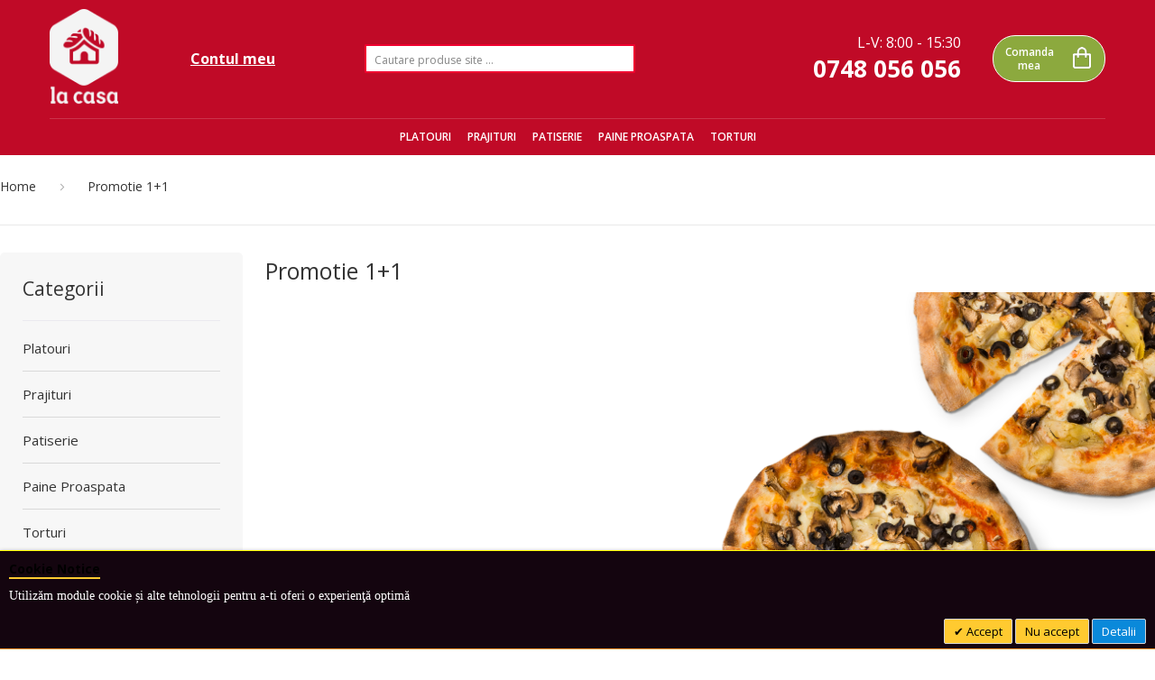

--- FILE ---
content_type: text/html; charset=UTF-8
request_url: https://delivery.lacasapane.ro/promotii/pizza-1-plus-1.html
body_size: 10434
content:
<!doctype html><html lang="ro"> <head > <meta charset="utf-8"/><meta name="title" content="La Casa - Promotie 1+1 - Livrare in Cluj"/><meta name="description" content="Profita de promotii la pizza! Alege pizza preferata cu pret promotional la 1+1. Comanda online si ai livrare rapida si gratuita
acasa sau la birou. Livrari in Cluj."/><meta name="keywords" content="pizza, pizza 1+1, pizza la casa, pizza margherita, pizza carbonara 1+1, pizza diavola 1+1, pizza carbonara 1+1, pizza taraneasca 1+1, pizza vegetariana 1+1"/><meta name="robots" content="INDEX,FOLLOW"/><meta name="viewport" content="width=device-width, initial-scale=1"/><meta name="format-detection" content="telephone=no"/><title>La Casa - Promotie 1+1 - Livrare in Cluj</title><link rel="stylesheet" type="text/css" media="all" href="https://delivery.lacasapane.ro/static/version1744861277/_cache/merged/3625a086b9b2ee438406558198494c30.min.css" /><link rel="stylesheet" type="text/css" media="screen and (min-width: 768px)" href="https://delivery.lacasapane.ro/static/version1744861277/frontend/Dalimedia/deliverycasa2/ro_RO/css/styles-l.min.css" /><link rel="stylesheet" type="text/css" media="print" href="https://delivery.lacasapane.ro/static/version1744861277/frontend/Dalimedia/deliverycasa2/ro_RO/css/print.min.css" /><link rel="stylesheet" type="text/css" media="all" href="https://cdnjs.cloudflare.com/ajax/libs/font-awesome/4.2.0/css/font-awesome.css" /><link rel="stylesheet" href="https://fonts.googleapis.com/css?family=Open+Sans:300,400,600,700" /><link rel="icon" type="image/x-icon" href="https://delivery.lacasapane.ro/media/favicon/stores/1/favicon.ico" /><link rel="shortcut icon" type="image/x-icon" href="https://delivery.lacasapane.ro/media/favicon/stores/1/favicon.ico" /><link rel="canonical" href="https://delivery.lacasapane.ro/promotii/pizza-1-plus-1.html" /><meta name="facebook-domain-verification" content="gglob22aeyr78e6a0mm0ipcx8ubd40" /> <meta name="google-site-verification" content="RYUsrLwNxwZVX7J1t0GsKnCz_CVavAwkpZl9tYB-l8E" /><meta name="google-site-verification" content="GZ6F2yfHhRFxvnHKlNW2CXfckSsa0yVnKgGRFF-zLZ8" /> <!--W72B9ylCh8Wcpe7SIMzrNyOkvAqiZD0k--> <meta name="google-site-verification" content="emoGd8r2a6zHxRUVIVSHDpvBOQlVzo0mZD_CmxCFHoM" /> <script exclude-this-tag="text/x-magento-template"> window.getWpGA4Cookie = function(name) { match = document.cookie.match(new RegExp(name + '=([^;]+)')); if (match) return decodeURIComponent(match[1].replace(/\+/g, ' ')) ; }; window.dataLayer = window.dataLayer || []; var dl4Objects = [{"pageName":"La Casa - Promotie 1+1 - Livrare in Cluj","pageType":"category"}]; for (var i in dl4Objects) { window.dataLayer.push({ecommerce: null}); window.dataLayer.push(dl4Objects[i]); } var wpGA4Cookies = ['wp_ga4_user_id','wp_ga4_customerGroup']; wpGA4Cookies.map(function(cookieName) { var cookieValue = window.getWpGA4Cookie(cookieName); if (cookieValue) { var dl4Object = {}; dl4Object[cookieName.replace('wp_ga4_', '')] = cookieValue; window.dataLayer.push(dl4Object); } }); </script> <!-- Google Tag Manager --><script exclude-this-tag="text/x-magento-template">(function(w,d,s,l,i){w[l]=w[l]||[];w[l].push({'gtm.start':
new Date().getTime(),event:'gtm.js'});var f=d.getElementsByTagName(s)[0],
j=d.createElement(s),dl=l!='dataLayer'?'&l='+l:'';j.async=true;j.src=
'https://www.googletagmanager.com/gtm.js?id='+i+dl;f.parentNode.insertBefore(j,f);
})(window,document,'script','dataLayer','GTM-M57FQS9');</script><!-- End Google Tag Manager --> <link rel="stylesheet" type="text/css" media="all" href="https://maxcdn.bootstrapcdn.com/font-awesome/latest/css/font-awesome.min.css"/> <style type="text/css">body.loading_body .preloading .loading{background-image: url("https://delivery.lacasapane.ro/media/magepow/speedoptimizer/default/white-placeholder.png")}body.loading_img .lazyload{background-image: url("https://delivery.lacasapane.ro/media/magepow/speedoptimizer/default/white-placeholder_1.png")}body.loading_img img.loaded{background-image: none}</style></head> <body data-container="body" data-mage-init='{"loaderAjax": {}, "loader": { "icon": "https://delivery.lacasapane.ro/static/version1744861277/frontend/Dalimedia/deliverycasa2/ro_RO/images/loader-2.gif"}}' id="html-body" class=" no-js loading_body page-with-filter page-products categorypath-promotii-pizza-1-plus-1 category-promotie-1-1 catalog-category-view page-layout-2columns-left"><div class="preloading"><div class="loading"></div></div> <!-- Google Tag Manager (noscript) --><noscript><iframe src="https://www.googletagmanager.com/ns.html?id=GTM-M57FQS9"
height="0" width="0" style="display:none;visibility:hidden"></iframe></noscript><!-- End Google Tag Manager (noscript) --> <!-- Facebook Pixel Code --> <noscript> <img height="1" width="1" style="display:none" alt="Facebook Pixel" src="https://www.facebook.com/tr?id=1043505052694693&ev=PageView&noscript=1" /> </noscript> <!-- End Facebook Pixel Code --> <div class="cookie-status-message" id="cookie-status"> The store will not work correctly in the case when cookies are disabled.</div> <noscript> <div class="message global noscript"> <div class="content"> <p> <strong>JavaScript seems to be disabled in your browser.</strong> <span> For the best experience on our site, be sure to turn on Javascript in your browser. </span> </p> </div> </div> </noscript><div class="page-wrapper"><header class="page-header"><div class="panel wrapper container"><div class="panel header"><span data-action="toggle-nav" class="action nav-toggle"><span>Toggle Nav</span></span><a class="logo" href="https://delivery.lacasapane.ro/" title="" aria-label="store logo"> <img src="https://delivery.lacasapane.ro/media/logo/stores/1/logo_white.png" title="" alt="" width="170" /></a><ul class="header links"><li><a href="https://delivery.lacasapane.ro/customer/account/" id="idHxx9elTc" >Contul meu</a></li></ul><div class="block block-search"> <div class="block block-title"><strong>Cautare</strong></div> <div class="block block-content"> <form class="form minisearch" id="search_mini_form" action="https://delivery.lacasapane.ro/catalogsearch/result/" method="get"> <div class="field search"> <label class="label" for="search" data-role="minisearch-label"> <span>Cautare</span> </label> <div class="control"> <input id="search" data-mage-init='{ "quickSearch": { "formSelector": "#search_mini_form", "url": "", "destinationSelector": "#search_autocomplete", "minSearchLength": "3" } }' type="text" name="q" value="" placeholder="Cautare&#x20;produse&#x20;site&#x20;..." class="input-text" maxlength="128" role="combobox" aria-haspopup="false" aria-autocomplete="both" autocomplete="off" aria-expanded="false"/> <div id="search_autocomplete" class="search-autocomplete"></div> <div class="nested"> <a class="action advanced" href="https://delivery.lacasapane.ro/catalogsearch/advanced/" data-action="advanced-search"> Cautare Avansata </a></div> </div> </div> <div class="actions"> <button type="submit" title="Cautare" class="action search" aria-label="Search" > <span>Cautare</span> </button> </div> </form> </div></div><div class="header-phone-wrapper" data-content-type="html" data-appearance="default" data-element="main" data-decoded="true"><a class="header-phone" href="tel:0748056056">0748 056 056</a><span class="orar"><span>L-V: 8:00 - 15:30</span></span></div><div data-block="minicart" class="minicart-wrapper"> <a class="action showcart" href="https://delivery.lacasapane.ro/checkout/cart/" data-bind="scope: 'minicart_content'"> <span class="text">Comanda mea</span> <span class="counter qty empty" data-bind="css: { empty: !!getCartParam('summary_count') == false }, blockLoader: isLoading"> <span class="counter-number"><!-- ko text: getCartParam('summary_count') --><!-- /ko --></span> <span class="counter-label"> <!-- ko if: getCartParam('summary_count') --> <!-- ko text: getCartParam('summary_count') --><!-- /ko --> <!-- ko i18n: 'items' --><!-- /ko --> <!-- /ko --> </span> </span> </a> <!-- <div class="block block-minicart" data-role="dropdownDialog" data-mage-init='{"dropdownDialog":{ "appendTo":"[data-block=minicart]", "triggerTarget":".showcart", "timeout": "2000", "closeOnMouseLeave": false, "closeOnEscape": true, "triggerClass":"active", "parentClass":"active", "buttons":[]}}'> <div id="minicart-content-wrapper" data-bind="scope: 'minicart_content'"> --> <div class="block block-minicart" data-role="dropdownDialog" data-mage-init='{"dropdownDialog":{ "appendTo":"[data-block=minicart]", "triggerTarget":".showcart", "triggerEvent": "hover", "closeOnMouseLeave": false, "closeOnEscape": true, "triggerClass":"active", "parentClass":"active", "buttons":[]}}'> <div id="minicart-content-wrapper" data-bind="scope: 'minicart_content'"> <!-- ko template: getTemplate() --><!-- /ko --> </div> </div> </div></div></div></header> <div class="sections nav-sections"> <div class="section-items nav-sections-items" data-mage-init='{"tabs":{"openedState":"active"}}'> <div class="section-item-title nav-sections-item-title" data-role="collapsible"> <a class="nav-sections-item-switch" data-toggle="switch" href="#store.menu"> Meniu </a> </div> <div class="section-item-content nav-sections-item-content" id="store.menu" data-role="content"> <nav class="navigation" data-action="navigation"> <ul data-mage-init='{"menu":{"responsive":true, "expanded":true, "position":{"my":"left top","at":"left bottom"}}}'> <li class="level0 nav-1 category-item first level-top"><a href="https://delivery.lacasapane.ro/platouri-aperitive-la-casa.html" class="level-top" ><span>Platouri</span></a></li><li class="level0 nav-2 category-item level-top"><a href="https://delivery.lacasapane.ro/prajituri.html" class="level-top" ><span>Prajituri</span></a></li><li class="level0 nav-3 category-item level-top"><a href="https://delivery.lacasapane.ro/patiserie.html" class="level-top" ><span>Patiserie</span></a></li><li class="level0 nav-4 category-item level-top"><a href="https://delivery.lacasapane.ro/paine-si-specialitati-paine.html" class="level-top" ><span>Paine proaspata</span></a></li><li class="level0 nav-5 category-item last level-top"><a href="https://delivery.lacasapane.ro/torturi.html" class="level-top" ><span>Torturi</span></a></li> </ul></nav> </div> <div class="section-item-title nav-sections-item-title" data-role="collapsible"> <a class="nav-sections-item-switch" data-toggle="switch" href="#store.links"> Cont </a> </div> <div class="section-item-content nav-sections-item-content" id="store.links" data-role="content"> <!-- Account links --> </div> </div> </div><div class="breadcrumbs"> <ul class="items"> <li class="item home"> <a href="https://delivery.lacasapane.ro/" title="Go to Home Page"> Home </a> </li> <li class="item category51"> <strong>Promotie 1+1</strong> </li> </ul></div><main id="maincontent" class="page-main"><a id="contentarea" tabindex="-1"></a><div class="page messages"><div data-placeholder="messages"></div><div data-bind="scope: 'messages'"> <!-- ko if: cookieMessages && cookieMessages.length > 0 --> <div aria-atomic="true" role="alert" data-bind="foreach: { data: cookieMessages, as: 'message' }" class="messages"> <div data-bind="attr: { class: 'message-' + message.type + ' ' + message.type + ' message', 'data-ui-id': 'message-' + message.type }"> <div data-bind="html: $parent.prepareMessageForHtml(message.text)"></div> </div> </div> <!-- /ko --> <!-- ko if: messages().messages && messages().messages.length > 0 --> <div aria-atomic="true" role="alert" class="messages" data-bind="foreach: { data: messages().messages, as: 'message' }"> <div data-bind="attr: { class: 'message-' + message.type + ' ' + message.type + ' message', 'data-ui-id': 'message-' + message.type }"> <div data-bind="html: $parent.prepareMessageForHtml(message.text)"></div> </div> </div> <!-- /ko --></div></div><div class="columns"><div class="column main"><input name="form_key" type="hidden" value="g2oqk5a8Yxo2yCeP" /><div id="authenticationPopup" data-bind="scope:'authenticationPopup', style: {display: 'none'}"> <!-- ko template: getTemplate() --><!-- /ko --> </div><div data-mage-init='{"feedReport":[]}'></div><div class="page-title-wrapper"> <h1 class="page-title" id="page-title-heading" aria-labelledby="page-title-heading&#x20;toolbar-amount" > <span class="base" data-ui-id="page-title-wrapper" >Promotie 1+1</span> </h1> </div><div class="category-view"><div class="category-image"><img src="https://delivery.lacasapane.ro/media/catalog/category/Banner_PROMO_IE_1_1_1000_x_350_px.png" alt="Promotie&#x20;1&#x2B;1" title="Promotie&#x20;1&#x2B;1" class="image" /></div></div> <div class="message info empty"> <div>Nu am gasit nici un produs pentru aceastea selectie</div> </div></div><div class="sidebar sidebar-main"><div class="dali-layered-categories"> <h2>Categorii</h2> <ul class="categories-level1"> <li> <a href="/platouri-aperitive-la-casa.html">Platouri</a></li><li> <a href="/prajituri.html">Prajituri</a></li><li> <a href="/patiserie.html">Patiserie</a></li><li> <a href="/paine-si-specialitati-paine.html">Paine proaspata</a></li><li> <a href="/torturi.html">Torturi</a></li> </ul></div></div><div class="sidebar sidebar-additional"><div class="block block-compare" data-bind="scope: 'compareProducts'" data-role="compare-products-sidebar"> <div class="block-title"> <strong id="block-compare-heading" role="heading" aria-level="2">Comparatie Articole</strong> <span class="counter qty no-display" data-bind="text: compareProducts().countCaption, css: {'no-display': !compareProducts().count}"></span> </div> <!-- ko if: compareProducts().count --> <div class="block-content no-display" aria-labelledby="block-compare-heading" data-bind="css: {'no-display': !compareProducts().count}"> <ol id="compare-items" class="product-items product-items-names" data-bind="foreach: compareProducts().items"> <li class="product-item"> <input type="hidden" class="compare-item-id" data-bind="value: id"/> <strong class="product-item-name"> <a data-bind="attr: {href: product_url}, html: name" class="product-item-link"></a> </strong> <a href="#" data-bind="attr: {'data-post': remove_url}" title="Stergeti&#x20;acest&#x20;produs" class="action delete"> <span>Stergeti acest produs</span> </a> </li> </ol> <div class="actions-toolbar"> <div class="primary"> <a data-bind="attr: {'href': compareProducts().listUrl}" class="action compare primary"><span>Compara</span></a> </div> <div class="secondary"> <a id="compare-clear-all" href="#" class="action clear" data-post="{&quot;action&quot;:&quot;https:\/\/delivery.lacasapane.ro\/catalog\/product_compare\/clear\/&quot;,&quot;data&quot;:{&quot;uenc&quot;:&quot;&quot;,&quot;confirmation&quot;:true,&quot;confirmationMessage&quot;:&quot;Are you sure you want to remove all items from your Compare Products list?&quot;}}"> <span>Stergeti tot</span> </a> </div> </div> </div> <!-- /ko --> <!-- ko ifnot: compareProducts().count --> <div class="empty">Nu aveti nici un articol de comparat</div> <!-- /ko --></div> <div class="block block-wishlist" data-bind="scope: 'wishlist'"> <div class="block-title"> <strong role="heading" aria-level="2">Wishlist</strong> <!-- ko if: wishlist().counter --> <span data-bind="text: wishlist().counter" class="counter"></span> <!-- /ko --> </div> <div class="block-content"> <strong class="subtitle">Last Added Items</strong> <!-- ko if: wishlist().counter --> <ol class="product-items no-display" id="wishlist-sidebar" data-bind="foreach: wishlist().items, css: {'no-display': null}"> <li class="product-item"> <div class="product-item-info"> <a class="product-item-photo" data-bind="attr: { href: product_url, title: product_name }"> <!-- ko template: {name: $data.image.template, data: $data.image} --><!-- /ko --> </a> <div class="product-item-details"> <strong class="product-item-name"> <a data-bind="attr: { href: product_url }" class="product-item-link"> <span data-bind="text: product_name"></span> </a> </strong> <div data-bind="html: product_price"></div> <div class="product-item-actions"> <!-- ko if: product_is_saleable_and_visible --> <div class="actions-primary"> <!-- ko if: product_has_required_options --> <a href="#" data-bind="attr: {'data-post': add_to_cart_params}" class="action tocart primary"> <span>Adaugă în Coș</span> </a> <!-- /ko --> <!-- ko ifnot: product_has_required_options --> <button type="button" class="action tocart primary" data-bind="attr: {'data-post': add_to_cart_params}"> <span>Adaugă în Coș</span> </button> <!-- /ko --> </div> <!-- /ko --> <div class="actions-secondary"> <a href="#" data-bind="attr: {'data-post': delete_item_params}" title="Stergeti&#x20;acest&#x20;produs" class="btn-remove action delete"> <span>Stergeti acest produs</span> </a> </div> </div> </div> </div> </li> </ol> <div class="actions-toolbar no-display" data-bind="css: {'no-display': null}"> <div class="primary"> <a class="action details" href="https://delivery.lacasapane.ro/wishlist/" title="Mergi&#x20;la&#x20;Wish&#x20;List"> <span>Mergi la Wish List</span> </a> </div> </div> <!-- /ko --> <!-- ko ifnot: wishlist().counter --> <div class="empty">Nu aveti nici un articol in wish list</div> <!-- /ko --> </div> </div></div></div></main><footer class="page-footer"><div class="footer-inner"> <div class="footer-middle"> <div class="container"> <div class="footers-social"> <ul> <li class="fs-facebook"> <a href="https://www.facebook.com/lacasapane" target="_blank"></a> </li> <li class="fs-youtube"> <a href="https://www.youtube.com/channel/UCy4NIsjbkPNb8xnpTH_5vBg" target="_blank"></a> </li> <li class="fs-instagram"> <a href="https://www.instagram.com/lacasacluj/?hl=en" target="_blank"></a> </li> </ul> </div> <div class="footer-logo-wrapper"> <img src="/media/logo/stores/1/logo_white.png" alt="La Casa - Comanda online"> </div> <div class="footer-links"> <div data-content-type="html" data-appearance="default" data-element="main" data-decoded="true"><ul> <li><a href="https://delivery.lacasapane.ro/termeni-si-conditii" title="Termeni si conditii">Termeni si conditii</a></li> <li><a href="https://delivery.lacasapane.ro/politica-de-confidentialitate" title="Politica de confidentialitate">Politica de confidentialitate</a></li> <li><a href="https://delivery.lacasapane.ro/livrare" title="Livrare si retur">Livrare si retur</a></li> <li><a href="https://delivery.lacasapane.ro/metode-de-plata" title="Metode de plata">Metode de plata</a></li> <li><a target="_blank" href="https://delivery.lacasapane.ro/media/ingrediente-informatii-nutritionale-alergeni_produse.pdf?v=6" title="Ingrediente">Ingrediente</a></li> <li><a target="_blank" href="https://delivery.lacasapane.ro/media/meniu-vivo.pdf?v=9" title="Meniu VIVO">Meniu VIVO</a></li> </ul></div><div data-content-type="html" data-appearance="default" data-element="main" data-decoded="true"> </div><div data-content-type="html" data-appearance="default" data-element="main" data-decoded="true"> </div> </div> <div class="footer-contact"> <a href="https://anpc.ro/" target="_blank">ANPC</a> <span class="footer-contact-spacer">|</span> <span>Str. Luncii Nr.19, 400633, Cluj-Napoca, Romania</span> <span class="footer-contact-spacer">|</span> <a href="tel:0040751017170">+4 0751 017 170</a> <span class="footer-contact-spacer">|</span> <a href="mailto:comenzi.delivery@lacasapane.ro">comenzi.delivery@lacasapane.ro</a> </div> <div class="anpc-sol"> <ul> <li class="anpc-left"> <a href="https://ec.europa.eu/consumers/odr" target="_blank"> <img width="150" src="/media/sol.jpg" alt="" style="border-radius: 5px"> </a> </li> <li class="anpc-right"> <a href="https://anpc.ro/ce-este-sal/" target="_blank"> <img width="150" src="/media/sal.jpg" alt="" style="border-radius: 5px"> </a> </li> </ul> </div> <div class="footer-copyright"> <address>Copyright © 2023 LaCasa. Toate drepturile sunt rezervate.</address> </div> <div class="footer-map"> <span><span>Găsiți-ne pe hartă</span></span> <span class="close-map">x</span> <div class="footer-map-wrapper"> <embed src="https://www.google.com/maps/d/u/0/embed?mid=1Rum5i7pkC4j23u_shlM-nboV5-acxtdy&ehbc=2E312F" width="100%" height="480"></embed> </div> </div> </div> </div></div></footer> <div id="m-cookienotice" class="v-bar v-bottom" style="box-shadow: 0px 2px 5px 0px rgba(0, 0, 0, 0.47);display:none;text-align:left; background-color:#14050F;color:#FFFFFF; border-color:#ff00ff; border-bottom-color:#FF952B; border-top-color:#FFFF00;"> <div class="m-message title" style="font-weight:bold;width:93%;font-size:14px;color:#FFFFFF;font-family:unset"> <span class="titlecookie" style="border-bottom: 2px solid #FFCA30;"> Cookie Notice </span> </div> <div id="message-custom-css" class="m-message custom-css" style="width:93%;font-size:14px;font-family:'unset'"> Utilizăm module cookie și alte tehnologii pentru a-ti oferi o experienţă optimă </div> <div id="action-custom-css" class="m-actions custom-css"> <a href="javascript:cookieNoticeAccept();" class="m-button m-accept" style="background-color:#FFCA30;color:#000000"> Accept </a> <a href="javascript:cookieClose();" class="m-button m-decline" style="background-color:#FFCA30;color:#000000"> Nu accept </a> <a href="politica-de-confidentialitate" target="_self" class="m-button" style="background-color:#0A89DA;color:#FFFFFF"> Detalii </a> </div> </div> <div id="v-badge" class="v-badge" onClick="showDiv()" style="display:none">Cookie Settings</div> </div> <script> var BASE_URL = 'https\u003A\u002F\u002Fdelivery.lacasapane.ro\u002F'; var require = { 'baseUrl': 'https\u003A\u002F\u002Fdelivery.lacasapane.ro\u002Fstatic\u002Fversion1744861277\u002Ffrontend\u002FDalimedia\u002Fdeliverycasa2\u002Fro_RO' };</script><script  type="text/javascript"  src="https://delivery.lacasapane.ro/static/version1744861277/_cache/merged/c156a24b9fff69d9f69bcf33834d01f9.min.js"></script><script>gtag('config', 'AW-10838925885');</script><script type="text/x-magento-init"> { "*": { "Magento_PageCache/js/form-key-provider": {} } } </script><script> !function(f,b,e,v,n,t,s){if(f.fbq)return;n=f.fbq=function(){n.callMethod? n.callMethod.apply(n,arguments):n.queue.push(arguments)};if(!f._fbq)f._fbq=n; n.push=n;n.loaded=!0;n.version='2.0';n.queue=[]; t=b.createElement(e);t.async=!0;t.src=v;s=b.getElementsByTagName(e)[0]; s.parentNode.insertBefore(t,s)}(window, document,'script','https://connect.facebook.net/en_US/fbevents.js'); </script><script>fbq('init', 1043505052694693);</script><script> fbq('track', 'PageView'); </script><script type="text/x-magento-init"> { "*": { "Magento_PageBuilder/js/widget-initializer": { "config": {"[data-content-type=\"slider\"][data-appearance=\"default\"]":{"Magento_PageBuilder\/js\/content-type\/slider\/appearance\/default\/widget":false},"[data-content-type=\"map\"]":{"Magento_PageBuilder\/js\/content-type\/map\/appearance\/default\/widget":false},"[data-content-type=\"row\"]":{"Magento_PageBuilder\/js\/content-type\/row\/appearance\/default\/widget":false},"[data-content-type=\"tabs\"]":{"Magento_PageBuilder\/js\/content-type\/tabs\/appearance\/default\/widget":false},"[data-content-type=\"slide\"]":{"Magento_PageBuilder\/js\/content-type\/slide\/appearance\/default\/widget":{"buttonSelector":".pagebuilder-slide-button","showOverlay":"hover","dataRole":"slide"}},"[data-content-type=\"banner\"]":{"Magento_PageBuilder\/js\/content-type\/banner\/appearance\/default\/widget":{"buttonSelector":".pagebuilder-banner-button","showOverlay":"hover","dataRole":"banner"}},"[data-content-type=\"buttons\"]":{"Magento_PageBuilder\/js\/content-type\/buttons\/appearance\/inline\/widget":false},"[data-content-type=\"products\"][data-appearance=\"carousel\"]":{"Magento_PageBuilder\/js\/content-type\/products\/appearance\/carousel\/widget":false}}, "breakpoints": {"desktop":{"label":"Desktop","stage":true,"default":true,"class":"desktop-switcher","icon":"Magento_PageBuilder::css\/images\/switcher\/switcher-desktop.svg","conditions":{"min-width":"1024px"},"options":{"products":{"default":{"slidesToShow":"5"}}}},"tablet":{"conditions":{"max-width":"1024px","min-width":"768px"},"options":{"products":{"default":{"slidesToShow":"4"},"continuous":{"slidesToShow":"3"}}}},"mobile":{"label":"Mobile","stage":true,"class":"mobile-switcher","icon":"Magento_PageBuilder::css\/images\/switcher\/switcher-mobile.svg","media":"only screen and (max-width: 768px)","conditions":{"max-width":"768px","min-width":"640px"},"options":{"products":{"default":{"slidesToShow":"3"}}}},"mobile-small":{"conditions":{"max-width":"640px"},"options":{"products":{"default":{"slidesToShow":"2"},"continuous":{"slidesToShow":"1"}}}}} } } }
</script><script type="text/x-magento-init"> { "*": { "cookieStatus": {} } }
</script><script type="text/x-magento-init"> { "*": { "mage/cookies": { "expires": null, "path": "\u002F", "domain": ".delivery.lacasapane.ro", "secure": false, "lifetime": "86400" } } }
</script><script> window.cookiesConfig = window.cookiesConfig || {}; window.cookiesConfig.secure = true;
</script><script> require.config({ map: { '*': { wysiwygAdapter: 'mage/adminhtml/wysiwyg/tiny_mce/tinymce4Adapter' } } });</script><script> require.config({ paths: { googleMaps: 'https\u003A\u002F\u002Fmaps.googleapis.com\u002Fmaps\u002Fapi\u002Fjs\u003Fv\u003D3\u0026key\u003D' }, config: { 'Magento_PageBuilder/js/utils/map': { style: '' }, 'Magento_PageBuilder/js/content-type/map/preview': { apiKey: '', apiKeyErrorMessage: 'You\u0020must\u0020provide\u0020a\u0020valid\u0020\u003Ca\u0020href\u003D\u0027https\u003A\u002F\u002Fdelivery.lacasapane.ro\u002Fadminhtml\u002Fsystem_config\u002Fedit\u002Fsection\u002Fcms\u002F\u0023cms_pagebuilder\u0027\u0020target\u003D\u0027_blank\u0027\u003EGoogle\u0020Maps\u0020API\u0020key\u003C\u002Fa\u003E\u0020to\u0020use\u0020a\u0020map.' }, 'Magento_PageBuilder/js/form/element/map': { apiKey: '', apiKeyErrorMessage: 'You\u0020must\u0020provide\u0020a\u0020valid\u0020\u003Ca\u0020href\u003D\u0027https\u003A\u002F\u002Fdelivery.lacasapane.ro\u002Fadminhtml\u002Fsystem_config\u002Fedit\u002Fsection\u002Fcms\u002F\u0023cms_pagebuilder\u0027\u0020target\u003D\u0027_blank\u0027\u003EGoogle\u0020Maps\u0020API\u0020key\u003C\u002Fa\u003E\u0020to\u0020use\u0020a\u0020map.' }, } });
</script><script> require.config({ shim: { 'Magento_PageBuilder/js/utils/map': { deps: ['googleMaps'] } } });
</script><script> window.checkout = {"shoppingCartUrl":"https:\/\/delivery.lacasapane.ro\/checkout\/cart\/","checkoutUrl":"https:\/\/delivery.lacasapane.ro\/checkout\/","updateItemQtyUrl":"https:\/\/delivery.lacasapane.ro\/checkout\/sidebar\/updateItemQty\/","removeItemUrl":"https:\/\/delivery.lacasapane.ro\/checkout\/sidebar\/removeItem\/","imageTemplate":"Magento_Catalog\/product\/image_with_borders","baseUrl":"https:\/\/delivery.lacasapane.ro\/","minicartMaxItemsVisible":5,"websiteId":"1","maxItemsToDisplay":10,"storeId":"1","storeGroupId":"1","customerLoginUrl":"https:\/\/delivery.lacasapane.ro\/customer\/account\/login\/referer\/aHR0cHM6Ly9kZWxpdmVyeS5sYWNhc2FwYW5lLnJvL3Byb21vdGlpL3BpenphLTEtcGx1cy0xLmh0bWw%2C\/","isRedirectRequired":false,"autocomplete":"off","captcha":{"user_login":{"isCaseSensitive":false,"imageHeight":50,"imageSrc":"https:\/\/delivery.lacasapane.ro\/media\/captcha\/base\/2af64b946ab0fc1f876e867a4ef74923.png","refreshUrl":"https:\/\/delivery.lacasapane.ro\/captcha\/refresh\/","isRequired":true,"timestamp":1768916493}}}; </script><script type="text/x-magento-init"> { "[data-block='minicart']": { "Magento_Ui/js/core/app": {"components":{"minicart_content":{"children":{"subtotal.container":{"children":{"subtotal":{"children":{"subtotal.totals":{"config":{"display_cart_subtotal_incl_tax":1,"display_cart_subtotal_excl_tax":0,"template":"Magento_Tax\/checkout\/minicart\/subtotal\/totals"},"children":{"subtotal.totals.msrp":{"component":"Magento_Msrp\/js\/view\/checkout\/minicart\/subtotal\/totals","config":{"displayArea":"minicart-subtotal-hidden","template":"Magento_Msrp\/checkout\/minicart\/subtotal\/totals"}}},"component":"Magento_Tax\/js\/view\/checkout\/minicart\/subtotal\/totals"}},"component":"uiComponent","config":{"template":"Magento_Checkout\/minicart\/subtotal"}}},"component":"uiComponent","config":{"displayArea":"subtotalContainer"}},"item.renderer":{"component":"Magento_Checkout\/js\/view\/cart-item-renderer","config":{"displayArea":"defaultRenderer","template":"Magento_Checkout\/minicart\/item\/default"},"children":{"item.image":{"component":"Magento_Catalog\/js\/view\/image","config":{"template":"Magento_Catalog\/product\/image","displayArea":"itemImage"}},"checkout.cart.item.price.sidebar":{"component":"uiComponent","config":{"template":"Magento_Checkout\/minicart\/item\/price","displayArea":"priceSidebar"}}}},"extra_info":{"component":"uiComponent","config":{"displayArea":"extraInfo"}},"promotion":{"component":"uiComponent","config":{"displayArea":"promotion"}}},"config":{"itemRenderer":{"default":"defaultRenderer","simple":"defaultRenderer","virtual":"defaultRenderer"},"template":"Magento_Checkout\/minicart\/content"},"component":"Magento_Checkout\/js\/view\/minicart"}},"types":[]} }, "*": { "Magento_Ui/js/block-loader": "https://delivery.lacasapane.ro/static/version1744861277/frontend/Dalimedia/deliverycasa2/ro_RO/images/loader-1.gif" } } </script><script type="text/x-magento-init"> { "*": { "Magento_Ui/js/core/app": { "components": { "messages": { "component": "Magento_Theme/js/view/messages" } } } } }
</script><script>window.authenticationPopup = {"autocomplete":"off","customerRegisterUrl":"https:\/\/delivery.lacasapane.ro\/customer\/account\/create\/","customerForgotPasswordUrl":"https:\/\/delivery.lacasapane.ro\/customer\/account\/forgotpassword\/","baseUrl":"https:\/\/delivery.lacasapane.ro\/"}</script><script type="text/x-magento-init"> { "#authenticationPopup": { "Magento_Ui/js/core/app": {"components":{"authenticationPopup":{"component":"Magento_Customer\/js\/view\/authentication-popup","children":{"messages":{"component":"Magento_Ui\/js\/view\/messages","displayArea":"messages"},"captcha":{"component":"Magento_Captcha\/js\/view\/checkout\/loginCaptcha","displayArea":"additional-login-form-fields","formId":"user_login","configSource":"checkout"},"amazon-button":{"component":"Amazon_Login\/js\/view\/login-button-wrapper","sortOrder":"0","displayArea":"additional-login-form-fields","config":{"tooltip":"Securely login into our website using your existing Amazon details.","componentDisabled":true}}}}}} }, "*": { "Magento_Ui/js/block-loader": "https\u003A\u002F\u002Fdelivery.lacasapane.ro\u002Fstatic\u002Fversion1744861277\u002Ffrontend\u002FDalimedia\u002Fdeliverycasa2\u002Fro_RO\u002Fimages\u002Floader\u002D1.gif" } } </script><script type="text/x-magento-init"> { "*": { "Magento_Customer/js/section-config": { "sections": {"stores\/store\/switch":["*"],"stores\/store\/switchrequest":["*"],"directory\/currency\/switch":["*"],"*":["messages"],"customer\/account\/logout":["*","recently_viewed_product","recently_compared_product","persistent"],"customer\/account\/loginpost":["*"],"customer\/account\/createpost":["*"],"customer\/account\/editpost":["*"],"customer\/ajax\/login":["checkout-data","cart","captcha"],"catalog\/product_compare\/add":["compare-products","wp_ga4"],"catalog\/product_compare\/remove":["compare-products"],"catalog\/product_compare\/clear":["compare-products"],"sales\/guest\/reorder":["cart"],"sales\/order\/reorder":["cart"],"checkout\/cart\/add":["cart","directory-data","amfacebook-pixel","wp_ga4"],"checkout\/cart\/delete":["cart","wp_ga4"],"checkout\/cart\/updatepost":["cart","wp_ga4"],"checkout\/cart\/updateitemoptions":["cart","wp_ga4"],"checkout\/cart\/couponpost":["cart"],"checkout\/cart\/estimatepost":["cart"],"checkout\/cart\/estimateupdatepost":["cart"],"checkout\/onepage\/saveorder":["cart","checkout-data","last-ordered-items"],"checkout\/sidebar\/removeitem":["cart","wp_ga4"],"checkout\/sidebar\/updateitemqty":["cart","wp_ga4"],"rest\/*\/v1\/carts\/*\/payment-information":["cart","last-ordered-items","captcha","instant-purchase","mpdt-data","wp_ga4"],"rest\/*\/v1\/guest-carts\/*\/payment-information":["cart","captcha","mpdt-data","wp_ga4"],"rest\/*\/v1\/guest-carts\/*\/selected-payment-method":["cart","checkout-data"],"rest\/*\/v1\/carts\/*\/selected-payment-method":["cart","checkout-data","instant-purchase"],"customer\/address\/*":["instant-purchase"],"customer\/account\/*":["instant-purchase"],"vault\/cards\/deleteaction":["instant-purchase"],"multishipping\/checkout\/overviewpost":["cart"],"paypal\/express\/placeorder":["cart","checkout-data"],"paypal\/payflowexpress\/placeorder":["cart","checkout-data"],"paypal\/express\/onauthorization":["cart","checkout-data"],"persistent\/index\/unsetcookie":["persistent"],"review\/product\/post":["review"],"wishlist\/index\/add":["wishlist","wp_ga4"],"wishlist\/index\/remove":["wishlist"],"wishlist\/index\/updateitemoptions":["wishlist"],"wishlist\/index\/update":["wishlist"],"wishlist\/index\/cart":["wishlist","cart","wp_ga4"],"wishlist\/index\/fromcart":["wishlist","cart"],"wishlist\/index\/allcart":["wishlist","cart","wp_ga4"],"wishlist\/shared\/allcart":["wishlist","cart"],"wishlist\/shared\/cart":["cart"],"extranotes\/updatecart\/index":["cart"],"braintree\/paypal\/placeorder":["cart","checkout-data"],"braintree\/googlepay\/placeorder":["cart","checkout-data"],"checkout\/cart\/configure":["wp_ga4"],"rest\/*\/v1\/guest-carts\/*\/shipping-information":["wp_ga4"],"rest\/*\/v1\/carts\/*\/shipping-information":["wp_ga4"]}, "clientSideSections": ["checkout-data","cart-data","chatData","mpdt-data"], "baseUrls": ["https:\/\/delivery.lacasapane.ro\/"], "sectionNames": ["messages","customer","compare-products","last-ordered-items","cart","directory-data","captcha","instant-purchase","loggedAsCustomer","persistent","review","wishlist","amfacebook-pixel","chatData","wp_ga4","recently_viewed_product","recently_compared_product","product_data_storage","paypal-billing-agreement"] } } }
</script><script type="text/x-magento-init"> { "*": { "Magento_Customer/js/customer-data": { "sectionLoadUrl": "https\u003A\u002F\u002Fdelivery.lacasapane.ro\u002Fcustomer\u002Fsection\u002Fload\u002F", "expirableSectionLifetime": 60, "expirableSectionNames": ["cart","persistent"], "cookieLifeTime": "86400", "updateSessionUrl": "https\u003A\u002F\u002Fdelivery.lacasapane.ro\u002Fcustomer\u002Faccount\u002FupdateSession\u002F" } } }
</script><script type="text/x-magento-init"> { "*": { "Magento_Customer/js/invalidation-processor": { "invalidationRules": { "website-rule": { "Magento_Customer/js/invalidation-rules/website-rule": { "scopeConfig": { "websiteId": "1" } } } } } } }
</script><script type="text/x-magento-init"> { "body": { "pageCache": {"url":"https:\/\/delivery.lacasapane.ro\/page_cache\/block\/render\/id\/51\/","handles":["default","catalog_category_view","catalog_category_view_type_layered","catalog_category_view_type_layered_without_children","catalog_category_view_displaymode_products","catalog_category_view_id_51"],"originalRequest":{"route":"catalog","controller":"category","action":"view","uri":"\/promotii\/pizza-1-plus-1.html"},"versionCookieName":"private_content_version"} } }
</script><script type="text/x-magento-init"> { "body": { "requireCookie": {"noCookieUrl":"https:\/\/delivery.lacasapane.ro\/cookie\/index\/noCookies\/","triggers":[".action.towishlist"],"isRedirectCmsPage":true} } }
</script><script type="text/x-magento-init">
{"[data-role=compare-products-sidebar]": {"Magento_Ui/js/core/app": {"components":{"compareProducts":{"component":"Magento_Catalog\/js\/view\/compare-products"}}}}}
</script><script type="text/x-magento-init"> { "*": { "Magento_Ui/js/core/app": { "components": { "wishlist": { "component": "Magento_Wishlist/js/view/wishlist" } } } } }
</script><script type="text/x-magento-init"> { "*": { "Amasty_FacebookPixel/js/amfb-init": { "eventCode": "categoryView", "url": "https\u003A\u002F\u002Fdelivery.lacasapane.ro\u002Famasty_fbpixel\u002FpageView\u002FprocessPageView\u002F", "eventsData" : "\u007B\u0022content_name\u0022\u003A\u0022Promotie\u00201\u002B1\u0022,\u0022content_ids\u0022\u003A\u005B\u002251\u0022\u005D,\u0022content_type\u0022\u003A\u0022product_group\u0022,\u0022value\u0022\u003A0,\u0022currency\u0022\u003A\u0022RON\u0022\u007D", "isLogEnabled": "1", "loggingUrl": "https://delivery.lacasapane.ro/amasty_fbpixel/logEvent/log/" } } } </script><script type="text/x-magento-init"> { "*": { "Magento_Ui/js/core/app": { "components": { "storage-manager": { "component": "Magento_Catalog/js/storage-manager", "appendTo": "", "storagesConfiguration" : {"recently_viewed_product":{"requestConfig":{"syncUrl":"https:\/\/delivery.lacasapane.ro\/catalog\/product\/frontend_action_synchronize\/"},"lifetime":"1000","allowToSendRequest":null},"recently_compared_product":{"requestConfig":{"syncUrl":"https:\/\/delivery.lacasapane.ro\/catalog\/product\/frontend_action_synchronize\/"},"lifetime":"1000","allowToSendRequest":null},"product_data_storage":{"updateRequestConfig":{"url":"https:\/\/delivery.lacasapane.ro\/rest\/RO\/V1\/products-render-info"},"requestConfig":{"syncUrl":"https:\/\/delivery.lacasapane.ro\/catalog\/product\/frontend_action_synchronize\/"},"allowToSendRequest":null}} } } } } }
</script><script type="text/javascript"> var behaviour = 365; var onScroll ='0'; var expire ='1'; if (expire === 0 || expire === '0') { expire = 1; } else { expire =1; } if (onScroll === 1 || onScroll === '1') { window.onscroll = function () { if (!jQuery.cookie('cookienotice') || jQuery.cookie('cookienotice') === '0') { custom(); } }; } function custom() { if (document.getElementById('m-cookienotice').style.display = 'block') { if (behaviour) { var d = new Date(); d.setTime(d.getTime() + (behaviour + expire * 24 * 60 * 60 * 1000)); var expires = "expires=" + d.toUTCString(); } if (document.body.scrollTop > 150 || document.documentElement.scrollTop > 150) { document.cookie = "cookienotice" + "=" + "true" + ";" + expires + ";path=/"; document.getElementById('m-cookienotice').style.display = 'none'; } } } function showDiv() { document.getElementById('m-cookienotice').style.display = "block"; document.getElementById('v-badge').style.display = 'none'; } function cookieClose() { if (behaviour) { var d = new Date(); d.setTime(d.getTime() + (behaviour + expire * 24 * 60 * 60 * 1000)); var expires = "expires=" + d.toUTCString(); } document.cookie = "cookienotice" + "=" + "0" + ";" + expires + ";path=/"; document.getElementById('v-badge').style.display = 'block'; document.getElementById('m-cookienotice').style.display = 'none'; } function cookieNoticeAccept() { if (behaviour) { var d = new Date(); d.setTime(d.getTime() + (behaviour + expire * 24 * 60 * 60 * 1000)); var expires = "expires=" + d.toUTCString(); } document.cookie = "cookienotice" + "=" + "true" + ";" + expires + ";path=/"; document.getElementById('m-cookienotice').style.display = 'none'; } require([ 'jquery', 'mage/cookies' ], function ($) { if ($.cookie('cookienotice') === '0' || $.cookie('cookienotice') === 0){ document.getElementById('v-badge').style.display = 'block'; } if (!$.cookie('cookienotice')){ document.getElementById('m-cookienotice').style.display = 'block'; } }); </script><script> require(['jquery','weltpixel_ga4_persistentLayer','weltpixel_ga4_gtm', 'Magento_Customer/js/customer-data'], function ($, wpGa4PersDl ,wpGa4gtm, customerData) { $( document ).ajaxComplete(function( event, xhr, settings ) { if (settings.url.search('/customer\/section\/load/') > 0) { var response = xhr.responseJSON; if (response.wp_ga4) { var dataLayerData = $.parseJSON(response.wp_ga4.datalayer); for (index in dataLayerData) { window.dataLayer.push({ecommerce: null}); window.dataLayer.push(dataLayerData[index]); } } } }); var wpPersDlOptions = {'storageExpiryTime' : 30 }; var wpGtmOptions = { 'enabled' : 0, 'persDataLayer' : wpGa4PersDl }; wpGa4PersDl.init(wpPersDlOptions); wpGa4gtm.trackPromotion(wpGtmOptions); }); </script> <script type="text/javascript"> require(["jquery", "magepow/lazyload", "domReady!"], function($, lazyload){ var imgLazy = $('.lazyload').not(".loaded"); imgLazy.lazyload(); imgLazy.on('load',function(){ var img = $(this); if(img.hasClass( "loaded" )) return; if(img.attr('src') == img.data('src')){img.addClass('loaded');} else {img.lazyload();} if($.equalheight) $.fn.equalheight(); }); $('body').on('contentUpdated', function () { var lazy = $(this).find("img.lazyload").not(".loaded").lazyload(); lazy.on('load',function(){ var img = $(this); if(img.hasClass( "loaded" )) return; if(img.attr('src') == img.data('src')){img.addClass('loaded');} else {img.lazyload();} if($.equalheight) $.fn.equalheight(); }); }); $('body').removeClass('loading_body'); }); </script></body></html>

--- FILE ---
content_type: text/css
request_url: https://delivery.lacasapane.ro/static/version1744861277/frontend/Dalimedia/deliverycasa2/ro_RO/css/styles-l.min.css
body_size: 19001
content:
.login-container .g-recaptcha,.form-login .g-recaptcha{margin-bottom:10px !important}.required-captcha.checkbox{position:absolute;display:block;visibility:visible;overflow:hidden;opacity:0;width:1px;height:1px}.review-form .field-recaptcha{margin-bottom:10px}.form.send.friend .g-recaptcha{margin-top:40px}@media all and (max-width:768px){.amazon-button-container{width:100%}}.amazon-logout-widget{display:none}@media all and (max-width:768px){.amazon-minicart-container .amazon-button-container{width:auto}}.klarna-payments-method-cell{display:table-cell;vertical-align:middle}label.klarna-payments-method-cell>span{padding-left:5px}span.klarna-payments-method-cell>img{display:block}.multi-checkout-fields label{display:block;margin-bottom:7px}.multi-checkout-fields .field{margin:1.5em 0}.multi-checkout-fields .field.checkbox label{display:inline-block;margin:0 0 0 12px}.collection-point-country,.collection-point-postalcode,.collection-point-button{display:inline-block;padding:20px 10px 0 0}.collection-point-postalcode{max-width:9em;vertical-align:top}.field-error{color:#e02b27;font-size:1.2rem;margin-top:7px}.box-order-shipping-address .box-subtitle{font-weight:600}.box-order-shipping-address .order-shipping-secondary-address{margin-top:1rem}#delivery-options-fields-block{max-width:100%}.pickup-locations-headline{font-weight:600;font-size:16px;margin-bottom:25px}.action.primary span{color:#fff}.delivery-locations-form .delivery-locations-list{border:1px solid #c2c2c2;max-height:500px;overflow:auto}.delivery-locations-form .delivery-locations-list table.location{margin-top:28px}.delivery-locations-form .delivery-locations-list table.location .first-column{padding:0 14px;width:14px}.delivery-locations-form .delivery-locations-list table.location .second-column{padding:0}.opening-hour-wrapper{font-size:12px}.opening-hour-wrapper table thead{cursor:pointer;font-weight:700}.opening-hour-wrapper table thead tr td{padding:10px 0 0;display:inline-block;text-decoration:none}.opening-hour-wrapper table thead tr td:after{-webkit-font-smoothing:antialiased;-moz-osx-font-smoothing:grayscale;font-size:1.2rem;line-height:20px;color:#8f8f8f;content:'\e622';font-family:'icons-blank-theme';margin:0 0 0 10px;vertical-align:middle;display:inline-block;font-weight:400;overflow:hidden;speak:none;text-align:center}.opening-hour-wrapper table thead tr td:hover:after{color:#333}.opening-hour-wrapper table thead tr td:active:after{color:#8f8f8f}.opening-hour-wrapper table tbody{display:none}.opening-hour-wrapper table tbody.special-hours-heading{padding-top:10px;font-weight:700}.opening-hour-wrapper table tbody tr td{padding:0 10px 0 0}.opening-hour-wrapper table tbody tr td.time-span{font-weight:600}.opening-hour-wrapper table._active thead tr td:after{content:'\e621'}.opening-hour-wrapper table._active tbody{display:block}.opc-block-summary .vertex-message td,.cart-summary .vertex-message td{padding:0;border-top:none}@media only screen and (max-width:768px){.field-tooltip .field-tooltip-content{left:auto;right:-10px;top:40px}.field-tooltip .field-tooltip-content:before,.field-tooltip .field-tooltip-content:after{border:10px solid transparent;height:0;left:auto;margin-top:-21px;right:10px;top:0;width:0}.field-tooltip .field-tooltip-content:before{border-bottom-color:#999}.field-tooltip .field-tooltip-content:after{border-bottom-color:#f4f4f4;top:1px}}@media only screen and (min-device-width:320px) and (max-device-width:780px) and (orientation:landscape){.product-video{height:100%;width:81%}}@media all and (min-width:768px),print{.abs-product-options-list-desktop dt,.block-giftregistry-shared .item-options dt{clear:left;float:left;margin:0 10px 5px 0}.block-giftregistry-shared .item-options dt:after{content:': '}.abs-product-options-list-desktop dd,.block-giftregistry-shared .item-options dd{display:inline-block;float:left;margin:0 0 5px}.abs-button-desktop{width:auto}.abs-blocks-2columns,.amazon-addresses .amazon-address,.login-container .block,.account .column.main .block:not(.widget) .block-content .box,.magento-rma-guest-returns .column.main .block:not(.widget) .block-content .box,[class^=sales-guest-] .column.main .block:not(.widget) .block-content .box,.sales-guest-view .column.main .block:not(.widget) .block-content .box{width:48.8%}.amazon-addresses .amazon-address:nth-child(odd),.login-container .block:nth-child(odd),.account .column.main .block:not(.widget) .block-content .box:nth-child(odd),.magento-rma-guest-returns .column.main .block:not(.widget) .block-content .box:nth-child(odd),[class^=sales-guest-] .column.main .block:not(.widget) .block-content .box:nth-child(odd),.sales-guest-view .column.main .block:not(.widget) .block-content .box:nth-child(odd){clear:left;float:left}.amazon-addresses .amazon-address:nth-child(even),.login-container .block:nth-child(even),.account .column.main .block:not(.widget) .block-content .box:nth-child(even),.magento-rma-guest-returns .column.main .block:not(.widget) .block-content .box:nth-child(even),[class^=sales-guest-] .column.main .block:not(.widget) .block-content .box:nth-child(even),.sales-guest-view .column.main .block:not(.widget) .block-content .box:nth-child(even){float:right}.abs-reset-left-margin-desktop,.bundle-options-container .legend.title,.column.main .cart-summary .actions-toolbar,.cart.table-wrapper .item-actions .actions-toolbar,.gift-summary .actions-toolbar,.cart.table-wrapper .gift-summary .actions-toolbar,.column.main .block-giftregistry-shared-items .actions-toolbar,.form-new-agreement .fieldset .legend,.form-new-agreement .actions-toolbar,.column.main .paypal-review .actions-toolbar,.wishlist-index-index .main .form-wishlist-items .actions-toolbar{margin-left:0}.abs-action-remove-desktop,.abs-add-fields-desktop .fieldset .additional .action.remove,.form-giftregistry-share .fieldset .additional .action.remove,.form-giftregistry-edit .fieldset .additional .action.remove,.form-add-invitations .fieldset .additional .action.remove,.form-create-return .fieldset .additional .action.remove,.form.send.friend .fieldset .additional .action.remove{margin-left:75.8%;top:6px}.form-giftregistry-share .fieldset .field:not(.choice) .control,.form-giftregistry-edit .fieldset .field:not(.choice) .control,.form-add-invitations .fieldset .field:not(.choice) .control,.form-create-return .fieldset .field:not(.choice) .control,.form.send.friend .fieldset .field:not(.choice) .control{width:50%}.abs-margin-for-forms-desktop,.fieldset .legend,.column:not(.sidebar-main) form .actions-toolbar,.column:not(.sidebar-additional) form .actions-toolbar,.login-container .fieldset:after{margin-left:25.8%}.abs-visually-hidden-desktop,.modes-label,.block-search .label,.dashboard-welcome-toggler{border:0;clip:rect(0,0,0,0);height:1px;margin:-1px;overflow:hidden;padding:0;position:absolute;width:1px}.abs-add-clearfix-desktop:before,.abs-add-clearfix-desktop:after,.abs-pager-toolbar:before,.abs-pager-toolbar:after,.amazon-addresses:before,.amazon-addresses:after,.block-cart-failed .block-content:before,.block-cart-failed .block-content:after,.cart-container:before,.cart-container:after,.login-container:before,.login-container:after,.account .column.main .block:not(.widget) .block-content:before,.account .column.main .block:not(.widget) .block-content:after,.block-addresses-list .items.addresses:before,.block-addresses-list .items.addresses:after,.block-giftregistry-shared .item-options:before,.block-giftregistry-shared .item-options:after,.gift-wrapping .nested:before,.gift-wrapping .nested:after,.table .gift-wrapping .content:before,.table .gift-wrapping .content:after,.block-wishlist-management:before,.block-wishlist-management:after,.paypal-review .block-content:before,.paypal-review .block-content:after,.magento-rma-guest-returns .column.main .block:not(.widget) .block-content:before,.magento-rma-guest-returns .column.main .block:not(.widget) .block-content:after,[class^=sales-guest-] .column.main .block:not(.widget) .block-content:before,[class^=sales-guest-] .column.main .block:not(.widget) .block-content:after,.sales-guest-view .column.main .block:not(.widget) .block-content:before,.sales-guest-view .column.main .block:not(.widget) .block-content:after,.header.content:before,.header.content:after,.page-header .header.panel:before,.page-header .header.panel:after,.account .toolbar:before,.account .toolbar:after,.toolbar-giftregistry-results:before,.toolbar-giftregistry-results:after,.toolbar-wishlist-results:before,.toolbar-wishlist-results:after{content:'';display:table}.abs-add-clearfix-desktop:after,.abs-pager-toolbar:after,.amazon-addresses:after,.block-cart-failed .block-content:after,.cart-container:after,.login-container:after,.account .column.main .block:not(.widget) .block-content:after,.block-addresses-list .items.addresses:after,.block-giftregistry-shared .item-options:after,.gift-wrapping .nested:after,.table .gift-wrapping .content:after,.block-wishlist-management:after,.paypal-review .block-content:after,.magento-rma-guest-returns .column.main .block:not(.widget) .block-content:after,[class^=sales-guest-] .column.main .block:not(.widget) .block-content:after,.sales-guest-view .column.main .block:not(.widget) .block-content:after,.header.content:after,.page-header .header.panel:after,.account .toolbar:after,.toolbar-giftregistry-results:after,.toolbar-wishlist-results:after{clear:both}.abs-add-box-sizing-desktop,.column.main,.sidebar-main,.sidebar-additional{box-sizing:border-box}.abs-add-box-sizing-desktop-m,.opc-wrapper{box-sizing:border-box}.abs-revert-field-type-desktop .fieldset>.field,.abs-revert-field-type-desktop .fieldset .fields>.field,.product-add-form .fieldset>.field,.product-add-form .fieldset .fields>.field{margin:0 0 20px}.abs-revert-field-type-desktop .fieldset>.field:not(.choice)>.label,.abs-revert-field-type-desktop .fieldset .fields>.field:not(.choice)>.label,.product-add-form .fieldset>.field:not(.choice)>.label,.product-add-form .fieldset .fields>.field:not(.choice)>.label{box-sizing:content-box;float:none;width:auto;text-align:left;padding:0}.abs-revert-field-type-desktop .fieldset>.field:not(.choice)>.control,.abs-revert-field-type-desktop .fieldset .fields>.field:not(.choice)>.control,.product-add-form .fieldset>.field:not(.choice)>.control,.product-add-form .fieldset .fields>.field:not(.choice)>.control{float:none;width:auto}.abs-revert-field-type-desktop .fieldset>.field>.label,.abs-revert-field-type-desktop .fieldset .fields>.field>.label,.product-add-form .fieldset>.field>.label,.product-add-form .fieldset .fields>.field>.label{margin:0 0 5px;display:inline-block}.abs-revert-field-type-desktop .fieldset>.field.choice:before,.abs-revert-field-type-desktop .fieldset .fields>.field.choice:before,.abs-revert-field-type-desktop .fieldset>.field.no-label:before,.abs-revert-field-type-desktop .fieldset .fields>.field.no-label:before,.product-add-form .fieldset>.field.choice:before,.product-add-form .fieldset .fields>.field.choice:before,.product-add-form .fieldset>.field.no-label:before,.product-add-form .fieldset .fields>.field.no-label:before{display:none}.product-add-form .fieldset>.field:not(:first-child):last-of-type,.product-add-form .fieldset .fields>.field:not(:first-child):last-of-type{margin-bottom:0}.abs-no-display-desktop,.sidebar .block.widget .pager .item:not(.pages-item-next):not(.pages-item-previous){display:none}.abs-pager-toolbar,.account .toolbar,.toolbar-giftregistry-results,.toolbar-wishlist-results{margin-bottom:20px;position:relative}.abs-pager-toolbar .limiter,.account .toolbar .limiter,.toolbar-giftregistry-results .limiter,.toolbar-wishlist-results .limiter{float:right;position:relative;z-index:1}.abs-pager-toolbar .toolbar-amount,.account .toolbar .toolbar-amount,.toolbar-giftregistry-results .toolbar-amount,.toolbar-wishlist-results .toolbar-amount{float:left;line-height:normal;padding:7px 0 0;position:relative;z-index:1}.abs-pager-toolbar .pages,.account .toolbar .pages,.toolbar-giftregistry-results .pages,.toolbar-wishlist-results .pages{position:absolute;width:100%;z-index:0}.abs-shopping-cart-items-desktop,.block-cart-failed,.cart-container .form-cart,.cart-container .cart-gift-item{float:left;position:relative;width:73%}.abs-shopping-cart-items-desktop .actions,.block-cart-failed .actions,.cart-container .form-cart .actions,.cart-container .cart-gift-item .actions{text-align:right}.block-cart-failed .action.clear,.block-cart-failed .action.update,.cart-container .form-cart .action.clear,.cart-container .form-cart .action.update,.cart-container .cart-gift-item .action.clear,.cart-container .cart-gift-item .action.update{margin-left:10px}.block-cart-failed .action.continue,.cart-container .form-cart .action.continue,.cart-container .cart-gift-item .action.continue{float:left}h1{font-size:40px;margin-bottom:40px}.navigation,.breadcrumbs,.page-header .header.panel,.header.content,.footer.content,.page-wrapper>.widget,.page-wrapper>.page-bottom,.block.category.event,.top-container,.page-main{box-sizing:border-box;margin-left:auto;margin-right:auto;max-width:1280px;padding-left:20px;padding-right:20px;width:100%}body.cms-home .page-main{width:100%;max-width:100%;padding:0}.columns{display:block}.column.main{min-height:300px}.page-layout-1column .column.main{width:100%;-ms-flex-order:2;-webkit-order:2;order:2}.page-layout-3columns .column.main{width:66.66666667%;display:inline-block;-ms-flex-order:2;-webkit-order:2;order:2}.page-layout-2columns-left .column.main{width:83.33333333%;float:right;-ms-flex-order:2;-webkit-order:2;order:2}.page-layout-2columns-right .column.main{width:83.33333333%;float:left;-ms-flex-order:1;-webkit-order:1;order:1}.sidebar-main{padding-right:2%}.page-layout-3columns .sidebar-main{width:16.66666667%;float:left;-ms-flex-order:1;-webkit-order:1;order:1}.page-layout-2columns-left .sidebar-main{width:16.66666667%;float:left;-ms-flex-order:1;-webkit-order:1;order:1}.page-layout-2columns-right .sidebar-main{width:16.66666667%;float:left;-ms-flex-order:1;-webkit-order:1;order:1}.page-layout-2columns-right .sidebar-main{padding-left:2%;padding-right:0}.sidebar-additional{clear:right;padding-left:2%}.page-layout-3columns .sidebar-additional{width:16.66666667%;float:right;-ms-flex-order:3;-webkit-order:3;order:3}.page-layout-2columns-left .sidebar-additional{width:16.66666667%;float:right;-ms-flex-order:2;-webkit-order:2;order:2}.page-layout-2columns-right .sidebar-additional{width:16.66666667%;float:right;-ms-flex-order:2;-webkit-order:2;order:2}.page-layout-2columns-left .sidebar-additional{clear:left;float:left;padding-left:0;padding-right:2%}.panel.header{padding:10px 20px}.nav-toggle{display:none}.nav-sections{-webkit-flex-shrink:0;flex-shrink:0;-webkit-flex-basis:auto;flex-basis:auto;margin-bottom:25px;z-index:1}body:not(.cms-home) header,body:not(.cms-home) .nav-sections{background-color:#c00a27}.nav-sections-item-title{display:none}.nav-sections-item-content{display:block !important}.nav-sections-item-content>*{display:none}.nav-sections-item-content>.navigation{display:block}.navigation{font-weight:700;height:inherit;left:auto;overflow:inherit;padding:0;position:relative;top:0;width:100%;z-index:3}.navigation:empty{display:none}.navigation ul{margin-top:0;margin-bottom:0;padding:0;position:relative}.navigation li.level0{border-top:none}.navigation li.level1{position:relative}.navigation .level0{margin:0 2px 0 0;display:inline-block;position:relative}.navigation .level0:last-child{margin-right:0;padding-right:0}.navigation .level0:hover:after{content:'';display:block;position:absolute;top:0;left:100%;width:10px;height:calc(103%);z-index:1}.navigation .level0>.level-top{color:#575757;line-height:53px;padding:0 12px;text-decoration:none;box-sizing:border-box;position:relative;display:inline-block}.navigation .level0>.level-top:hover,.navigation .level0>.level-top.ui-state-focus{color:#333;text-decoration:none}.navigation .level0.active>.level-top,.navigation .level0.has-active>.level-top{border-color:#ff5501;border-style:solid;border-width:0 0 3px;color:#333;text-decoration:none;display:inline-block}.navigation .level0.parent:hover>.submenu{overflow:visible !important}.navigation .level0.parent>.level-top{padding-right:20px}.navigation .level0.parent>.level-top>.ui-menu-icon{position:absolute;right:0;display:inline-block;text-decoration:none}.navigation .level0.parent>.level-top>.ui-menu-icon>span{border:0;clip:rect(0,0,0,0);height:1px;margin:-1px;overflow:hidden;padding:0;position:absolute;width:1px}.navigation .level0.parent>.level-top>.ui-menu-icon:after{-webkit-font-smoothing:antialiased;-moz-osx-font-smoothing:grayscale;font-size:12px;line-height:20px;color:inherit;content:'\e622';font-family:'icons-blank-theme';vertical-align:middle;display:inline-block;font-weight:400;overflow:hidden;speak:none;text-align:center}.navigation .level0 .submenu{background:#2b2b2b;border:1px solid #d1d1d1;box-shadow:0 5px 5px rgba(0,0,0,.19);font-weight:700;min-width:230px;padding:15px 0;display:none;left:0;margin:0 !important;padding:0;position:absolute;z-index:1;margin-top:11px}.navigation .level0 .submenu>ul{margin-top:11px}.navigation .level0 .submenu>ul:before,.navigation .level0 .submenu>ul:after{content:'';display:block;overflow:hidden;position:absolute}.navigation .level0 .submenu>ul:before{color:#fff;left:20px;top:-20px;border:10px solid transparent;height:0;width:0;border-bottom-color:#fff;z-index:4}.navigation .level0 .submenu>ul:after{border:11px solid transparent;height:0;width:0;border-bottom-color:#d1d1d1;color:#d1d1d1;left:19px;top:-22px;z-index:3}.navigation .level0 .submenu:before{content:'';display:block;position:absolute;width:100%;height:4px;left:0;top:-4px;z-index:1}.navigation .level0 .submenu a{display:block;line-height:inherit;color:#575757;padding:8px 20px;text-align:left}.navigation .level0 .submenu a:hover,.navigation .level0 .submenu a.ui-state-focus{background:#e8e8e8;color:#333;text-decoration:none}.navigation .level0 .submenu .active>a{border-color:#ff5501;border-style:solid;border-width:0 0 0 3px}.navigation .level0 .submenu .submenu{top:0 !important;left:100% !important}.navigation .level0 .submenu .submenu-reverse{left:auto !important;right:100%}.navigation .level0 .submenu li{margin:0}.navigation .level0 .submenu li.parent>a>.ui-menu-icon{position:absolute;right:3px;display:inline-block;text-decoration:none}.navigation .level0 .submenu li.parent>a>.ui-menu-icon>span{border:0;clip:rect(0,0,0,0);height:1px;margin:-1px;overflow:hidden;padding:0;position:absolute;width:1px}.navigation .level0 .submenu li.parent>a>.ui-menu-icon:after{-webkit-font-smoothing:antialiased;-moz-osx-font-smoothing:grayscale;font-size:12px;line-height:20px;color:inherit;content:'\e608';font-family:'icons-blank-theme';vertical-align:middle;display:inline-block;font-weight:400;overflow:hidden;speak:none;text-align:center}.navigation .level0.more{position:relative;display:inline-block;text-decoration:none}.navigation .level0.more:after{-webkit-font-smoothing:antialiased;-moz-osx-font-smoothing:grayscale;font-size:26px;line-height:inherit;color:inherit;content:'\e607';font-family:'icons-blank-theme';vertical-align:middle;display:inline-block;font-weight:400;overflow:hidden;speak:none;text-align:center}.navigation .level0.more:before{display:none}.navigation .level0.more:after{cursor:pointer;padding:8px 12px;position:relative;z-index:1}.navigation .level0.more:hover>.submenu{overflow:visible !important}.navigation .level0.more li{display:block}.panel.header .links,.panel.header .switcher{display:inline-block}.fieldset>.field{margin:0 0 20px;box-sizing:border-box;margin:0 0 29px}.fieldset>.field>.label{margin:0}.fieldset>.field:before,.fieldset>.field:after{content:'';display:table}.fieldset>.field:after{clear:both}.fieldset>.field.choice:before,.fieldset>.field.no-label:before{padding:6px 15px 0 0;width:25.8%;box-sizing:border-box;content:' ';float:left;height:1px}.fieldset>.field .description{padding:6px 15px 0 0;text-align:right;width:25.8%;box-sizing:border-box;float:left}.fieldset>.field:not(.choice)>.label{padding:6px 15px 0 0;text-align:right;width:25.8%;box-sizing:border-box;float:left}.fieldset>.field:not(.choice)>.control{width:74.2%;float:left}.product.data.items{position:relative;z-index:1}.product.data.items:before,.product.data.items:after{content:'';display:table}.product.data.items:after{clear:both}.product.data.items>.item.title{float:left;width:auto}.product.data.items>.item.title>.switch{height:20px;display:block;position:relative;z-index:2}.product.data.items>.item.content{margin-top:20px;box-sizing:border-box;float:right;margin-left:-100%;width:100%}.product.data.items>.item.content:before,.product.data.items>.item.content:after{content:'';display:table}.product.data.items>.item.content:after{clear:both}.product.data.items>.item.content.active{display:block}.product.data.items>.item.title{margin:0 5px 0 0}.product.data.items>.item.title>.switch{font-weight:600;line-height:20px;font-size:1.4rem;color:#7d7d7d;text-decoration:none;background:#f0f0f0;border:1px solid #d1d1d1;border-bottom:none;height:20px;padding:5px 20px}.product.data.items>.item.title>.switch:visited{color:#7d7d7d;text-decoration:none}.product.data.items>.item.title>.switch:hover{color:#7d7d7d;text-decoration:none}.product.data.items>.item.title>.switch:active{color:#333;text-decoration:none}.product.data.items>.item.title:not(.disabled)>.switch:focus,.product.data.items>.item.title:not(.disabled)>.switch:hover{background:#fcfcfc}.product.data.items>.item.title:not(.disabled)>.switch:active,.product.data.items>.item.title.active>.switch,.product.data.items>.item.title.active>.switch:focus,.product.data.items>.item.title.active>.switch:hover{background:#fff;color:#333;text-decoration:none}.product.data.items>.item.title.active>.switch,.product.data.items>.item.title.active>.switch:focus,.product.data.items>.item.title.active>.switch:hover{padding-bottom:6px}.product.data.items>.item.content{background:#fff;margin-top:31px;padding:20px;border:0;border-top:1px solid #d1d1d1}.actions-toolbar:before,.actions-toolbar:after{content:'';display:table}.actions-toolbar:after{clear:both}.actions-toolbar .primary,.actions-toolbar .secondary{display:inline-block}.actions-toolbar .primary a.action,.actions-toolbar .secondary a.action{display:inline-block}.actions-toolbar .primary .action{margin:0 5px 0 0}.actions-toolbar .secondary a.action{margin-top:6px}.actions-toolbar>.primary,.actions-toolbar>.secondary{margin-bottom:0}.actions-toolbar>.primary .action,.actions-toolbar>.secondary .action{margin-bottom:0;width:auto}.modal-popup.modal-slide .modal-footer{border-top:1px solid #c1c1c1;text-align:right}.contact-index-index .column:not(.sidebar-additional) .form.contact{min-width:600px}.login-container .block-amazon-login{clear:none;float:right}.login-container .block-amazon-login .actions-toolbar{margin-top:25px}.login-container .block:nth-child(2)+.block-amazon-login{clear:none}.amazon-validate-container{margin:40px auto 0 auto;width:500px}.amazon-validate-container .primary{width:190px}.amazon-validate-container .continue-as-guest{width:130px}.amazon-validate-container .forgot-password{text-align:right;width:175px}.amazon-addresses .amazon-address{margin-bottom:0}.klarna-payments-method>.payment-method-title{padding:11.5px 0}.block-cart-failed .actions{text-align:left}.block-cart-failed .actions.primary{float:right}.payment-method-braintree .cvv .field-tooltip{left:6rem}.braintree-paypal-account{border-color:#ccc;border-style:solid;border-width:1px 0;display:inline-block;width:50%}.account .table-credit-cards .col.actions{width:100px}.bundle-options-container .bundle-options-wrapper,.bundle-options-container .product-options-wrapper{float:left;width:57%}.bundle-options-container .block-bundle-summary{float:right;position:relative;width:40%}.page-layout-2columns-left .bundle-options-container .bundle-options-wrapper,.page-layout-2columns-left .bundle-options-container .block-bundle-summary,.page-layout-2columns-right .bundle-options-container .bundle-options-wrapper,.page-layout-2columns-right .bundle-options-container .block-bundle-summary,.page-layout-3columns .bundle-options-container .bundle-options-wrapper,.page-layout-3columns .bundle-options-container .block-bundle-summary{width:48%}.page-products .products-grid .product-item{margin-left:2%;padding:0;width:calc((100% - 4%)/3)}.page-products .products-grid .product-item:nth-child(3n+1){margin-left:0}.page-products.page-layout-1column .products-grid .product-item{width:25%}.page-products.page-layout-3columns .products-grid .product-item{width:50%}.page-products .columns{padding-top:0;position:relative;z-index:1}.products.wrapper~.toolbar .pages{float:left}.toolbar-amount{float:left}.sorter{float:right}.modes{display:inline-block;float:left;margin-right:20px}.products.wrapper~.toolbar .modes{display:none}.modes-mode{color:#7d7d7d;border:1px solid #d1d1d1;border-right:0;float:left;font-weight:400;line-height:1;padding:7px 10px;text-align:center;display:inline-block;text-decoration:none}.modes-mode:not(.active):hover{color:#7d7d7d;background:#dedede}.modes-mode:last-child{border-right:1px solid #d1d1d1}.modes-mode.active{color:#a6a6a6}.modes-mode>span{border:0;clip:rect(0,0,0,0);height:1px;margin:-1px;overflow:hidden;padding:0;position:absolute;width:1px}.modes-mode:before{-webkit-font-smoothing:antialiased;-moz-osx-font-smoothing:grayscale;font-size:24px;line-height:inherit;color:#7d7d7d;content:'\e60d';font-family:'icons-blank-theme';vertical-align:middle;display:inline-block;font-weight:400;overflow:hidden;speak:none;text-align:center}.modes-mode:hover:before{color:#7d7d7d}.mode-list:before{content:'\e60b'}.products.wrapper~.toolbar .limiter{display:block;float:right}.product-info-main .box-tocart,.product-options-bottom .box-tocart{display:flex;align-items:center;text-align:center}.product-info-main .box-tocart .fieldset,.product-options-bottom .box-tocart .fieldset{margin:0 auto}.product-info-main .box-tocart .field.qty,.product-options-bottom .box-tocart .field.qty{display:table-cell}.product-info-main .box-tocart .actions,.product-options-bottom .box-tocart .actions{display:table-cell;padding-top:25px;text-align:center;vertical-align:bottom}.product-info-main .page-title-wrapper .page-title{margin-top:-13px}.sidebar .product-items .product-item-info .product-item-photo{float:left;left:auto;margin:0 10px 10px 0;position:relative;top:auto}.sidebar .product-items .product-item-details{margin:0}.sidebar .product-items .product-item-actions{clear:left}.product-info-main{float:right}.product.media{float:left;margin-bottom:25px}.page-layout-1column .product-info-main{width:40%}.page-layout-1column .product.media{width:57%}.page-layout-2columns-left .product-info-main,.page-layout-2columns-right .product-info-main,.page-layout-3columns .product-info-main{width:48%}.page-layout-2columns-left .product.media,.page-layout-2columns-right .product.media,.page-layout-3columns .product.media{width:50%}.block-category-event.block:last-child{margin-bottom:30px;padding:10px 0 30px}.block-category-event .block-title{margin:0}.block-category-event .block-title strong{font-size:2.4rem}.block-category-event .ticker li{display:none;margin:0 50px}.block-category-event .ticker .value{font-size:6rem}.block-category-event .ticker .label{font-size:1.4rem;text-transform:none}.block-category-event .dates .date{font-size:5rem}.block-category-event .dates .start{padding-right:50px}.block-category-event .dates .start:after{font-size:5rem;right:10px}.block-search{float:right;padding-left:15px;position:relative;width:250px;z-index:400}.block-search .control{border-top:0;margin:0;padding:0 0 25px}.block-search .nested{display:block;padding-top:5px;position:absolute}.block-search input{margin:0;padding-right:35px;position:static}.block-search input::-webkit-input-placeholder{color:#c2c2c2}.block-search input:-moz-placeholder{color:#c2c2c2}.block-search input::-moz-placeholder{color:#c2c2c2}.block-search input:-ms-input-placeholder{color:#c2c2c2}.block-search .action.search{display:inline-block;background-image:none;background:0 0;-moz-box-sizing:content-box;border:0;box-shadow:none;line-height:inherit;margin:0;padding:0;text-decoration:none;text-shadow:none;font-weight:400;padding:5px 0;position:absolute;right:10px;top:0;z-index:1}.block-search .action.search>span{border:0;clip:rect(0,0,0,0);height:1px;margin:-1px;overflow:hidden;padding:0;position:absolute;width:1px}.block-search .action.search:before{-webkit-font-smoothing:antialiased;-moz-osx-font-smoothing:grayscale;font-size:22px;line-height:22px;color:#8f8f8f;content:'\e615';font-family:'icons-blank-theme';margin:0;vertical-align:top;display:inline-block;font-weight:400;overflow:hidden;speak:none;text-align:center}.block-search .action.search:hover:before{color:inherit}.block-search .action.search:active:before{color:inherit}.block-search .action.search:focus,.block-search .action.search:active{background:0 0;border:none}.block-search .action.search:hover{background:0 0;border:none}.block-search .action.search.disabled,.block-search .action.search[disabled],fieldset[disabled] .block-search .action.search{pointer-events:none;opacity:.5}.block-search .action.search:focus:before{color:#333}.search-autocomplete{margin-top:0}.cart-container .widget{float:left}.cart-summary{float:right;position:relative;width:23%}.column.main .cart-summary .actions-toolbar>.secondary{float:none}.cart-summary .block .fieldset .field{margin:0 0 20px;margin:0 0 10px}.cart-summary .block .fieldset .field:not(.choice)>.label{box-sizing:content-box;float:none;width:auto;text-align:left;padding:0}.cart-summary .block .fieldset .field:not(.choice)>.control{float:none;width:auto}.cart-summary .block .fieldset .field>.label{margin:0 0 5px;display:inline-block}.cart-summary .block .fieldset .field.choice:before,.cart-summary .block .fieldset .field.no-label:before{display:none}.cart.table-wrapper .items{min-width:100%;width:auto}.cart.table-wrapper .item .col.item{padding:27px 8px 10px;display:flex;align-items:center}.cart.table-wrapper .item-actions td{text-align:right}.cart.table-wrapper .product-item-photo{max-width:100%;position:static;vertical-align:top}.cart.table-wrapper .item tr td{vertical-align:middle}.cart.table-wrapper .product-item-details{display:table-cell;vertical-align:top;white-space:normal;width:99%}.cart.table-wrapper .item-actions .actions-toolbar{text-align:left}.cart .action{margin-bottom:10px}.cart-products-toolbar .toolbar-amount{line-height:30px;margin:0}.cart-products-toolbar .pages{float:right;margin:0 0 1px}.cart-products-toolbar .pages .item:last-child{margin-right:0}.cart.table-wrapper .cart-products-toolbar+.cart thead tr th.col{padding-bottom:7px;padding-top:8px}.cart.table-wrapper .cart+.cart-products-toolbar{margin-top:25px}.minicart-wrapper .block-minicart{right:0;width:350px;box-shadow:0 6px 12px rgb(0 0 0/18%);-moz-box-shadow:0 6px 12px rgba(0,0,0,.176);-webkit-box-shadow:0 6px 12px rgb(0 0 0/18%);-o-box-shadow:0 6px 12px rgba(0,0,0,.176);-ms-box-shadow:0 6px 12px rgba(0,0,0,.176)}.opc-wrapper{width:66.66666667%;float:left;-ms-flex-order:1;-webkit-order:1;order:1;padding-right:30px}.checkout-onepage-success .print{display:block;float:right;margin:22px 0 0}.opc-estimated-wrapper{display:none}.opc-progress-bar-item{width:185px}.checkout-index-index .modal-popup .form-shipping-address{max-width:600px}.checkout-index-index .modal-popup .modal-footer .action-save-address{float:right;margin:0 0 0 10px}.checkout-shipping-method .step-title{display:none}.table-checkout-shipping-method{display:none}.checkout-shipping-method .actions-toolbar>.primary{float:right}.checkout-shipping-method .actions-toolbar .action.primary{margin:0}.opc-wrapper .form-login,.opc-wrapper .form-shipping-address{max-width:600px}.table-checkout-shipping-method{width:auto}.opc-sidebar{margin:46px 0 20px;width:33.33333333%;float:right;-ms-flex-order:2;-webkit-order:2;order:2}.opc-summary-wrapper .modal-header .action-close{display:none}.authentication-dropdown{background-color:#fff;border:1px solid #aeaeae;-webkit-transform:scale(1,0);-webkit-transform-origin:0 0;-webkit-transition:-webkit-transform linear .1s,visibility 0s linear .1s;position:absolute;text-align:left;top:100%;transform:scale(1,0);transform-origin:0 0;transition:transform linear .1s,visibility 0s linear .1s;visibility:hidden;width:100%}.authentication-dropdown._show{z-index:100;-webkit-transform:scale(1,1);-webkit-transition:-webkit-transform linear .1s,visibility 0s linear 0s;transform:scale(1,1);transition:transform linear .1s,visibility 0s linear 0s;visibility:visible}.authentication-wrapper{width:33.33333333%;text-align:right}#checkout .authentication-wrapper{display:none !important}.block-authentication .block-title{font-size:2.6rem;border-bottom:0;margin-bottom:25px}.block-authentication .actions-toolbar>.primary{display:inline;float:right;margin-right:0}.block-authentication .actions-toolbar>.primary .action{margin-right:0}.block-authentication .actions-toolbar>.secondary{float:left;margin-right:2rem;padding-top:1rem}.popup-authentication .modal-inner-wrap{min-width:768px;width:60%}.popup-authentication .block-authentication{display:-webkit-flex;display:-ms-flexbox;display:flex;-webkit-flex-direction:row;-ms-flex-direction:row;flex-direction:row;border-top:1px solid #c1c1c1}.popup-authentication .block[class],.popup-authentication .form-login,.popup-authentication .fieldset,.popup-authentication .block-content{display:-webkit-flex;display:-ms-flexbox;display:flex;-webkit-flex-direction:column;-ms-flex-direction:column;flex-direction:column;-webkit-flex-grow:1;flex-grow:1}.popup-authentication .block[class]{box-sizing:border-box;float:left;padding:10px 30px 0 0;width:50%}.popup-authentication .block[class]+.block{border-left:1px solid #c1c1c1;border-top:0;margin:0;padding:10px 0 0 40px}.popup-authentication .block[class]+.block:before{left:0;top:50%}.popup-authentication .actions-toolbar{margin-bottom:0;margin-top:auto}.checkout-payment-method .actions-toolbar .primary{float:right;margin:0}.checkout-payment-method .fieldset>.field-select-billing>.control{float:none;width:100%}.checkout-payment-method .payment-method-content .fieldset>.field{margin:0 0 20px}.checkout-payment-method .payment-method-content .fieldset>.field.choice:before{padding:0;width:0}.checkout-payment-method .payment-method-content .fieldset>.field.type .control{margin-left:25.8%}.checkout-payment-method .payment-method-content .fieldset>.field.type.no-detection .control{margin-left:0}.checkout-billing-address .action-update{float:right}.checkout-billing-address .actions-toolbar .action-cancel{margin:6px 20px 0 0}.checkout-payment-method .payment-option-title{padding-left:22px}.checkout-payment-method .payment-option-content .payment-option-inner+.actions-toolbar{margin-left:0}.login-container .block.login .actions-toolbar>.primary{margin-bottom:0;margin-right:30px}.login-container .block.login .actions-toolbar>.secondary{float:left}.login-container .fieldset>.field>.control{width:80%}.fieldset .fullname .field .label{padding:6px 15px 0 0;text-align:right;width:25.8%;box-sizing:border-box;float:left}.fieldset .fullname .field .control{width:74.2%;float:left}.form.password.reset,.form.send.confirmation,.form.password.forget,.form.create.account,.form.search.advanced,.form.form-orders-search{min-width:600px;width:50%}.account.page-layout-2columns-left .sidebar-main,.account.page-layout-2columns-left .sidebar-additional{width:22.3%}.account.page-layout-2columns-left .column.main{width:77.7%}.block-addresses-list .items.addresses{font-size:0}.block-addresses-list .items.addresses>.item{display:inline-block;font-size:14px;margin-bottom:20px;vertical-align:top;width:48.8%}.block-addresses-list .items.addresses>.item:nth-last-child(1),.block-addresses-list .items.addresses>.item:nth-last-child(2){margin-bottom:0}.block-addresses-list .items.addresses>.item:nth-child(even){margin-left:2.4%}.block-addresses-default .box-address-billing .box-actions,.block-addresses-default .box-address-shipping .box-actions{display:flex;align-items:center}.table-additional-addresses-items .col.actions{display:flex}.block-addresses-default .box-address-billing .box-actions button,.block-addresses-default .box-address-shipping .box-actions button{margin-right:10px;padding:10px}.control.captcha-image .captcha-img{margin:0 10px 10px 0}.page-product-downloadable .product-options-wrapper{float:left;width:55%}.page-product-downloadable .product-options-bottom{float:right;width:40%}.page-product-downloadable .product-options-bottom .field.qty+.actions{padding-top:0}.gift-message .field{margin-bottom:20px}.gift-options{position:relative;z-index:1}.gift-options .actions-toolbar{clear:both;float:right;position:static}.gift-options .actions-toolbar .secondary{float:right}.gift-options .actions-toolbar .secondary .action{float:right;margin-left:20px}.gift-options .actions-toolbar .secondary .action-cancel{display:block;float:left;margin-top:6px}.gift-options .actions-toolbar:nth-child(3):before{border-left:1px solid #c1c1c1;bottom:5rem;content:'';display:block;left:50%;overflow:hidden;position:absolute;top:0;width:0}.gift-options-title{font-weight:300;font-size:1.8rem}.cart.table-wrapper .action-gift{float:left}.order-options .gift-wrapping,.table-order-review .gift-wrapping{max-width:50%}.form-giftregistry-search .fieldset{margin-bottom:29px}.form-giftregistry-search .fieldset>.fields-specific-options>.field{margin:0 0 20px;box-sizing:border-box}.form-giftregistry-search .fieldset>.fields-specific-options>.field>.label{margin:0}.form-giftregistry-search .fieldset>.fields-specific-options>.field:before,.form-giftregistry-search .fieldset>.fields-specific-options>.field:after{content:'';display:table}.form-giftregistry-search .fieldset>.fields-specific-options>.field:after{clear:both}.form-giftregistry-search .fieldset>.fields-specific-options>.field.choice:before,.form-giftregistry-search .fieldset>.fields-specific-options>.field.no-label:before{padding:6px 15px 0 0;width:25.8%;box-sizing:border-box;content:' ';float:left;height:1px}.form-giftregistry-search .fieldset>.fields-specific-options>.field .description{padding:6px 15px 0 0;text-align:right;width:25.8%;box-sizing:border-box;float:left}.form-giftregistry-search .fieldset>.fields-specific-options>.field:not(.choice)>.label{padding:6px 15px 0 0;text-align:right;width:25.8%;box-sizing:border-box;float:left}.form-giftregistry-search .fieldset>.fields-specific-options>.field:not(.choice)>.control{width:74.2%;float:left}.block-giftregistry-shared-items .product-item-photo{display:table-cell;max-width:100%;padding:0 20px 0 0;vertical-align:top;width:1%}.block-giftregistry-shared-items .product-item-details{display:table-cell;vertical-align:top;width:99%;word-break:normal}.block-giftregistry-shared-items .col.product{width:48%}.block-giftregistry-shared-items .col:not(.product){text-align:center}.block-giftregistry-shared-items .col.price{padding-top:17px}.block-giftregistry-shared-items .input-text.qty{margin-top:-4px}.gift-options-cart-item .gift-wrapping,.cart-gift-item .gift-wrapping{box-sizing:border-box;float:left;padding-right:20px;width:50%}.gift-options-cart-item .gift-wrapping+.gift-message,.cart-gift-item .gift-wrapping+.gift-message{border-left:1px solid #c1c1c1;box-sizing:border-box;float:left;padding-left:4.5rem;width:50%}.form-add-invitations .additional,.form-add-invitations .field.text{margin-top:29px}.table-invitations .col{width:50%}.wishlist.window.popup{bottom:auto;top:20%;left:50%;margin-left:-212px;width:380px;right:auto}.wishlist.window.popup .field{margin:0 0 20px}.wishlist.window.popup .field:not(.choice)>.label{box-sizing:content-box;float:none;width:auto;text-align:left;padding:0}.wishlist.window.popup .field:not(.choice)>.control{float:none;width:auto}.wishlist.window.popup .field>.label{margin:0 0 5px;display:inline-block}.wishlist.window.popup .field.choice:before,.wishlist.window.popup .field.no-label:before{display:none}.block-wishlist-management{margin-bottom:20px}.block-wishlist-management .wishlist-select{border-bottom:1px solid #e8e8e8;display:table;margin-bottom:15px;width:100%}.block-wishlist-management .wishlist-select .wishlist-name{display:table-cell;margin-right:10px;padding:5px 10px 10px;vertical-align:top;white-space:nowrap;width:5%}.block-wishlist-management .wishlist-select-items{display:table-cell;padding-right:160px;vertical-align:top}.block-wishlist-management .wishlist-select-items .item{display:inline-block;margin-right:10px;padding:5px 10px 10px}.block-wishlist-management .wishlist-select-items .item:last-child{margin-right:0}.block-wishlist-management .wishlist-select-items .current{border-bottom:3px solid #ff5501;font-weight:600}.block-wishlist-management .wishlist-select .wishlist-name-current{display:none}.block-wishlist-management .wishlist-add.item{position:absolute;right:0;top:0}.block-wishlist-management .wishlist-title strong{font-size:4rem}.block-wishlist-management .wishlist-info{float:left}.block-wishlist-management .wishlist-toolbar{float:right}.block-wishlist-info-items .product-item-photo{margin-left:0}.products-grid.wishlist .product-item-checkbox{float:left}.products-grid.wishlist .product-item-checkbox+.product-item-name{margin-left:25px}.block.newsletter{width:32%}.block.newsletter .field{margin-right:5px}.block.newsletter .field .control{width:100%}.block.newsletter .action.subscribe{border-radius:3px}.paypal-review .paypal-review-title{border-bottom:1px solid #d1d1d1}.paypal-review .block-content .box-order-shipping-address,.paypal-review .block-content .box-order-shipping-method,.paypal-review .block-content .box-order-shipping-method+.box-order-billing-address{box-sizing:border-box;float:left;width:33%}.paypal-review .block-content .box-order-shipping-address{padding:0 5%;width:34%}.paypal-review .col.subtotal,.paypal-review .mark,.paypal-review .amount{text-align:right}.products.wrapper.list .product-reviews-summary{margin:0}.reward-settings+.actions-toolbar{margin-top:-32px}.form-create-return .additional .field:last-child{margin-top:29px}.magento-rma-guest-returns .column.main .block:not(.widget) .block-content .box{margin-bottom:20px}.block-returns-tracking .block-title .action{margin:0 0 0 30px}.block-returns-tracking .block-title .actions-track{float:right;margin-top:12px}.table-order-items .subtotal,.table-order-items .amount{text-align:right}.table-order-items.creditmemo .col.qty,.table-order-items.creditmemo .col.discount,.table-order-items.creditmemo .col.subtotal{text-align:center}.table-order-items.creditmemo .col.total{text-align:right}.order-pager-wrapper .order-pager-wrapper-top{padding-left:0;padding-right:0}.order-pager-wrapper .pages{float:right}.order-actions-toolbar .action.print{display:block;float:right}.page-title-wrapper .order-date{margin-top:-20px}[class^=sales-guest-] .column.main .block:not(.widget) .block-content .box,.sales-guest-view .column.main .block:not(.widget) .block-content .box{margin-bottom:20px}.page-wrapper>.breadcrumbs,.page-wrapper>.top-container,.page-wrapper>.widget{box-sizing:border-box;width:100%}.navigation ul{padding:0 8px;text-align:center}.header.panel>.header.links{margin:0 0 0 50px;padding:0;display:flex;align-items:center;position:relative}.header.panel>.header.links>li{display:inline-block;vertical-align:top}.header.panel>.header.links>li{font-size:14px;margin:0 0 0 15px}.header.panel>.header.links>li.welcome,.header.panel>.header.links>li a{line-height:1.4}.header.panel>.header.links>li.welcome a{padding-left:5px}.header.panel>.header.links>p{position:absolute;bottom:15px;left:15px;margin:0}.header.panel>.header.links>p>a.header-phone{color:#fff;font-weight:600;font-size:18px}.header.content{padding:30px 20px 0}.page-header{border:0;margin-bottom:0;position:relative;z-index:2}.page-header .header.panel{border-bottom:1px solid #cb334b}.header .links a,span{color:#000;user-select:none}.header .links a{color:#fff}.page-header .header.panel{padding:10px 0;display:flex;flex-direction:row;width:100%;max-width:100%}.page-header.sticky .header.panel{padding:0 20px;-webkit-transition:all .5s ease-out;-moz-transition:all .5s ease-out;-o-transition:all .5s ease-out;transition:all .5s ease-out}.page-header .switcher{display:inline-block}.page-main>.page-title-wrapper .page-title{display:inline-block}.page-main>.page-title-wrapper .page-title+.action{float:right;margin-top:20px}.logo{margin:0 15px 0 0}.logo img{max-height:inherit;height:auto;max-width:76px}.footer.content .block{float:right}.footer.content .links{display:inline-block;margin-bottom:20px;padding:0 50px 0 0;vertical-align:top}.footer.content .switcher.store{display:inline-block;padding-right:50px;vertical-align:top}.my-credit-cards .card-type img{display:block}.products-grid.wishlist .product-item-tooltip{display:inline-block}.products-grid.wishlist .product-item-actions{margin:10px 0 0}.products-grid.wishlist .product-item .fieldset .field.qty{margin-bottom:10px;padding-right:10px}.products-grid.wishlist .product-item .fieldset .field.qty .label{width:auto}.products-grid.wishlist .product-item .box-tocart .actions-primary{margin:0}.products-grid.wishlist .product-item .box-tocart .stock{margin:20px 0 0}.wishlist .product-image-wrapper{display:flex;height:auto;padding:0 !Important}.products-grid.wishlist .product-item-name{margin-top:0;font-size:20px;font-weight:400;color:#333;margin-bottom:15px;text-align:center}.wishlist .price{color:#000;font-size:20px !important;font-style:normal;font-weight:400 !important}.wishlist .special-price .price{color:#c00a27 !important;font-size:20px !important;font-style:normal;font-weight:700 !important}.wishlist .old-price .price{color:#666 !important;font-size:16px !important;padding-right:5px;font-style:normal}.wishlist .price-wrapper{text-align:center}.wishlist .price-as-configured{display:flex;flex-flow:row-reverse;justify-content:center;align-items:center}.wishlist .price-container{display:block}.wishlist .product-item-name{min-height:87px}.wishlist .box-tocart .field.qty{display:flex;flex-direction:row;width:100%;margin:0 auto;margin-bottom:0;width:160px;padding:0 !important}.wishlist .box-tocart .field.qty span{user-select:none;color:#000;font-size:12px;position:relative;top:2px;font-weight:400}.wishlist .box-tocart .control{display:flex;align-items:center;width:35px;text-align:center;margin:0 5px;font-family:'Arial'}.wishlist .box-tocart .action.tocart.primary{background:#f0002f;background-position-x:0%;background-position-y:0%;background-repeat:repeat;background-image:none;background-size:auto;border:none;border-radius:18px;font-size:10px;padding:0;margin:15px auto;width:175px;position:relative;height:36px;-webkit-transition:all 1s ease;-moz-transition:all 1s ease;-o-transition:all 1s ease;transition:all 1s ease;overflow:hidden}.wishlist .box-tocart .action.tocart.primary:hover{background:#f0002f99;border:1px solid #fd2550;color:#fff}.wishlist .box-tocart .action.tocart.primary span{position:relative;right:-10px;font-size:13px;-webkit-transition:all 1s ease;-moz-transition:all 1s ease;-o-transition:all 1s ease;transition:all 1s ease;z-index:2;color:#fff}.wishlist .box-tocart .action.tocart.primary span:before{content:'';background-image:url(/media/deliverycasa/atc-bag.png);background-repeat:no-repeat;background-size:cover;width:15px;height:18px;position:absolute;left:-25px;top:0}.wishlist .product-item-actions .action{background-image:none;background:#fff;border:1px solid #4242423d;color:#fff;cursor:pointer;display:inline-block;font-family:'Open Sans','Helvetica Neue',Helvetica,Arial,sans-serif;font-weight:600;padding:7px 15px;font-size:12px;box-sizing:border-box;vertical-align:middle;border-radius:10px}.wishlist .product-item-actions .action:hover{background:#eee;border:1px solid #4242423d}.wishlist-index-index .product-item-info{width:240px}.block.widget .products-grid .product-item{width:33.33333333%}.sidebar .block.widget .products-grid .product-item{margin-left:0;width:100%}.sidebar .block.widget .products-grid .product-item .actions-secondary{display:block;padding:10px 0}.page-layout-1column .block.widget .products-grid .product-item{margin-left:2%;width:calc((100% - 6%)/4)}.page-layout-1column .block.widget .products-grid .product-item:nth-child(3n+1){margin-left:2%}.page-layout-1column .block.widget .products-grid .product-item:nth-child(4n+1){margin-left:0}.page-layout-3columns .block.widget .products-grid .product-item{width:50%}.sidebar .block.widget .pager .pages-item-next{padding:0}.sidebar .block.widget .pager .pages-item-next .action{margin:0}}@media all and (min-width:1024px),print{.products-grid .product-item{width:20%}.page-layout-1column .products-grid .product-item{width:16.66666667%}.page-layout-3columns .products-grid .product-item{width:25%}.page-products .products-grid .product-items{margin:0}.page-products .products-grid .product-item{margin-left:2%;padding:0;width:calc((100% - 6%)/4)}.page-products .products-grid .product-item:nth-child(3n+1){margin-left:2%}.page-products .products-grid .product-item:nth-child(4n+1){margin-left:0}.page-products.page-layout-1column .products-grid .product-item{margin-left:0;width:20%}.page-products.page-layout-3columns .products-grid .product-item{margin-left:1%;width:32.667%}.page-products.page-layout-3columns .products-grid .product-item:nth-child(3n){margin-left:1%}.page-products.page-layout-3columns .products-grid .product-item:nth-child(3n+1){margin-left:0}.checkout-index-index .modal-popup .modal-inner-wrap{margin-left:-400px;width:800px;left:50%}.opc-wrapper .shipping-address-item{width:33.33333333%}.opc-wrapper .shipping-address-item:before{background:#ccc;height:calc(100% - 20px);content:'';left:0;position:absolute;top:0;width:1px}.opc-wrapper .shipping-address-item:nth-child(3n+1):before{display:none}.opc-wrapper .shipping-address-item.selected-item:before{display:none}.opc-wrapper .shipping-address-item.selected-item+.shipping-address-item:before{display:none}.table-checkout-shipping-method{min-width:500px}.wishlist-index-index .products-grid .product-items{margin:0}.wishlist-index-index .products-grid .product-item{margin-left:calc((100% - 4*24.439%)/3);padding:0;width:24.439%}.wishlist-index-index .products-grid .product-item:nth-child(4n+1){margin-left:0}.block.widget .products-grid .product-item{width:20%}.page-layout-1column .block.widget .products-grid .product-item{margin-left:2%;width:calc((100% - 8%)/5)}.page-layout-1column .block.widget .products-grid .product-item:nth-child(4n+1){margin-left:2%}.page-layout-1column .block.widget .products-grid .product-item:nth-child(5n+1){margin-left:0}.page-layout-3columns .block.widget .products-grid .product-item{width:25%}.block.widget .products-grid .product-items{margin:0}.block.widget .products-grid .product-item{margin-left:calc((100% - 4*24.439%)/3);padding:0;width:24.439%}.block.widget .products-grid .product-item:nth-child(4n+1){margin-left:0}}@media all and (min-width:1440px),print{.sidebar .product-items .product-item-info .product-item-photo{float:none;left:0;margin:0;position:absolute;top:0}.sidebar .product-items .product-item-details{margin-left:85px}}.home-single-product-li{list-style:none;width:33.33%;display:flex}.home-single-product-li fieldset.fieldset-bundle-options{position:absolute;top:20px;width:100%;max-height:135px;left:0;background-color:rgba(249,249,249,.97);margin:0;z-index:100;padding:7px 5px 3px 0;overflow-y:scroll;display:none;box-sizing:border-box}.home-single-product-li fieldset.fieldset-bundle-options br{display:none}.home-single-product-li fieldset.fieldset-bundle-options>legend,.home-single-product-li fieldset.fieldset-bundle-options>.field.option>label,.home-single-product-li fieldset.fieldset-bundle-options .nested.options-list>.field.choice:first-child,.home-single-product-li fieldset.fieldset-bundle-options .nested.options-list>.field.choice .nested .qty-holder label{display:none !important}.home-single-product-li fieldset.fieldset-bundle-options>.field.option>.control{width:100%}.home-single-product-li fieldset.fieldset-bundle-options .nested.options-list>.field.choice{display:flex;flex-direction:row;align-items:center;border-bottom:1px solid #ddd;margin:0 0 5px}.home-single-product-li fieldset.fieldset-bundle-options .nested.options-list>.field.choice:last-child{border:none}.home-single-product-li fieldset.fieldset-bundle-options .nested.options-list>.field.choice>input{margin:-3px 5px 0 0}.home-single-product-li fieldset.fieldset-bundle-options .nested.options-list>.field.choice>input:focus{box-shadow:none}.home-single-product-li fieldset.fieldset-bundle-options .nested.options-list>.field.choice>label{margin:0 auto 0 0}.home-single-product-li fieldset.fieldset-bundle-options .nested.options-list>.field.choice>label span{font-size:12px;font-weight:600}.home-single-product-li fieldset.fieldset-bundle-options .nested.options-list>.field.choice .nested{width:30px;margin:0 0 0 auto;text-align:center}.home-single-product-li fieldset.fieldset-bundle-options .nested.options-list>.field.choice .nested .qty-holder input{height:20px;padding:0;text-align:center;border-bottom:0;font-size:12px;border:1px solid #f0002f}.home-single-product-li fieldset.fieldset-bundle-options .nested.options-list>.field.choice .nested .qty-holder input:focus{box-shadow:none}span.extra-ingrediente{text-transform:uppercase;background-color:#f0002f;color:#fff;font-weight:700;font-size:12px;z-index:0;padding:3px;cursor:pointer;display:inline-block;width:100%;text-align:center;letter-spacing:1px;margin:0 0 15px;box-sizing:border-box}.home-single-product-li p{word-break:break-all}.home-product-row-wrapper{padding:0;display:flex;flex-direction:row;flex-wrap:wrap;position:relative}.home-name-products{margin-bottom:30px;text-align:center;background-color:#c00a27;border-radius:30px}.home-name-products span{font-size:30px;color:#fff;font-weight:700;text-transform:uppercase}.home-item-price-addtocart{display:flex;align-items:flex-end;flex-grow:1}.home-item-addtocart{width:50%}.home-product-data{padding:15px;flex-grow:1;display:flex;flex-direction:column;position:relative}.home-item-addtocart form .qty-wrapper{width:100%;margin:0 0 15px -100%;text-align:left}.home-item-addtocart form .qty-wrapper span{font-size:14px;color:#333;margin:0 7px 0 0}.home-item-addtocart form .qty-wrapper input{width:50px}.home-item-addtocart form button{background-color:#f59213 !important;border:1px solid #af7100 !important;border-radius:0 !important}.home-item-addtocart span{line-height:25px !important;font-size:15px !important}.home-top-center .home-item-addtocart{text-align:left !important}.home-item-addtocart form button:before{-webkit-font-smoothing:antialiased;-moz-osx-font-smoothing:grayscale;font-size:35px;line-height:25px;color:#000;content:'\e611';font-family:'icons-blank-theme';margin:0;vertical-align:top;display:inline-block;font-weight:400;overflow:hidden;speak:none;text-align:center}.navigation .level0>.level-top{line-height:40px;padding:0 8px}.navigation{font-weight:600;text-transform:uppercase;font-size:12px}.minicart-wrapper{display:flex;align-items:center;margin:0 0 0 35px;position:relative;width:125px}.mini-title{text-align:center;font-size:10px;padding-left:15px;padding-top:10px;line-height:8px}.minicart-wrapper .action.showcart .counter.qty{position:absolute;right:15px;top:-5px;border-radius:10px}.minicart-wrapper .action.showcart .counter.qty span.counter-number{color:#fff;font-size:10px;line-height:17px}.home-top-content span{color:#000 !important}.minicart-wrapper .action.showcart{padding:0;line-height:15px;top:0;left:0;width:100%;height:50px;display:block;color:#fff;position:relative;background-color:#8ca93e;border-radius:25px;border:1px solid #fff}.minicart-wrapper .action.showcart span.text{width:70px;display:block;text-align:center;color:#fff;position:absolute;top:10px;left:5px;font-size:12px;font-weight:600}.header.links>li{font-size:14px;margin:0 0 0 15px}.custom-links{display:inline-block;margin:0;padding:0;list-style:none none}.custom-links{display:inline-block;vertical-align:bottom;margin-left:150px}.custom-links span{padding-left:25px}.home-top-content{display:inline-flex;width:100%;margin-bottom:50px}.home-top-left{width:40%;border:1px solid #96c93e;padding:30px}.featured-title strong{color:#96c93e;font-size:24px}.home-top-left span{font-size:30px;color:#000;font-weight:700;text-transform:uppercase}.home-top-center{width:45%;padding:30px}.home-top-center span{font-size:30px;color:#000;font-weight:700;text-transform:uppercase}.custom-links a{color:#fff}.home-top-right{width:25%}.header.links>li a{line-height:1.4;color:#fff}.navigation a,.navigation li,.navigation span,.mini-title{color:#fff}header.sticky{position:fixed;width:100%;top:0;left:0;z-index:9999;-webkit-transition:all .5s ease;-moz-transition:all .5s ease;-ms-transition:all .5s ease;-o-transition:all .5s ease;transition:all .5s ease;background-color:rgb(0 0 0/70%) !important}header.sticky .logo img{width:50px;-webkit-transition:all .5s ease;-moz-transition:all .5s ease;-ms-transition:all .5s ease;-o-transition:all .5s ease;transition:all .5s ease}header.sticky .header.panel>.header.links>p{bottom:-2px}.nav-sections.sticky{position:fixed;top:0;width:100%;z-index:2;-webkit-transition:all .5s ease;-moz-transition:all .5s ease;-ms-transition:all .5s ease;-o-transition:all .5s ease;transition:all .5s ease;z-index:110;background-color:rgb(0 0 0/70%) !important}.main-footer{background-color:#000;color:#fff}.footer-top{border-bottom:1px solid #4a4a4a;display:inline-block;width:100%;padding:25px 0 0;background-image:url('/pub/media/deliverycasa/contact-img.jpg');background-repeat:no-repeat;background-size:cover}.footer-top h1{color:#fff;font-size:35px;font-weight:700;text-transform:uppercase;margin:0 0 25px;position:relative;display:inline-block}.footer-top h1:after{content:'';height:5px;width:40%;position:absolute;left:0;bottom:-7px;background-color:#c00a27}.footer-contact-form{width:350px;background-color:rgba(192,10,39,.7);padding:25px;border-radius:25px;margin:0 0 50px}.footer-contact-form .actions-toolbar{text-align:center}.footer-contact-form button.action.primary{background:#fff;border:none}.footer-contact-form button.action.primary span{color:#c00a27}.footer-contact-form .fieldset>.field:not(.choice)>.control{width:100%}.footer-top img{width:100%}.footer-bottom{background-color:#000;border-top:2px solid #858585;line-height:25px}.footer-bottom address{color:#fff;text-align:left;font-size:12px}.footer-middle{width:100%;display:inline-block;padding:15px 0 0;background-color:#1c1c1c}.footer-middle-inner{display:flex;flex-direction:row;justify-content:center}.footer-middle-left{margin:0 auto 0 0;text-align:center}.footer-middle-center{text-align:center}.footer-middle-right{margin:0 0 0 auto;text-align:center}.footer-middle-right .social-links a:nth-child(2){margin:0 35px}.footer-middle-inner h2{text-transform:uppercase;color:#fff;font-size:18px;font-weight:600;margin:0 0 15px}.footer-middle-inner ul{padding:0;margin:0}.footer-middle-inner li,.footer-middle-inner p{list-style-type:none;color:#fff;font-size:14px;margin:0}.home_featured_right{clip-path:polygon(45% 1.33975%,46.5798% .60307%,48.26352% .15192%,50% 0%,51.73648% .15192%,53.4202% .60307%,55% 1.33975%,89.64102% 21.33975%,91.06889% 22.33956%,92.30146% 23.57212%,93.30127% 25%,94.03794% 26.5798%,94.48909% 28.26352%,94.64102% 30%,94.64102% 70%,94.48909% 71.73648%,94.03794% 73.4202%,93.30127% 75%,92.30146% 76.42788%,91.06889% 77.66044%,89.64102% 78.66025%,55% 98.66025%,53.4202% 99.39693%,51.73648% 99.84808%,50% 100%,48.26352% 99.84808%,46.5798% 99.39693%,45% 98.66025%,10.35898% 78.66025%,8.93111% 77.66044%,7.69854% 76.42788%,6.69873% 75%,5.96206% 73.4202%,5.51091% 71.73648%,5.35898% 70%,5.35898% 30%,5.51091% 28.26352%,5.96206% 26.5798%,6.69873% 25%,7.69854% 23.57212%,8.93111% 22.33956%,10.35898% 21.33975%);height:250px;background-size:cover;background-repeat:no-repeat}ul.top-menu-items{display:flex;flex-direction:row;margin:0 0 0 15px;padding:0;list-style-type:none;align-items:flex-start;justify-content:center}ul.top-menu-items li{margin:0;flex:1 1 auto}ul.top-menu-items li:nth-child(2){margin:0 7px}ul.top-menu-items li a{color:#fff}.checkout-index-index div[name="shippingAddress.country_id"],.checkout-index-index div[name="shippingAddress.postcode"]{display:none}.alloworder-message-wrapper h3{position:absolute;top:400px;left:0;right:0;background-color:#f59213d1;padding:35px 0;z-index:9999;color:#000;text-transform:uppercase;font-weight:700;font-size:20px;-webkit-transition:all .5s ease-out;-moz-transition:all .5s ease-out;-o-transition:all .5s ease-out;transition:all .5s ease-out}.sticky .alloworder-message-wrapper h3{position:absolute;top:0;padding:0;background-color:transparent;font-size:16px;text-transform:initial;color:#f59213;-webkit-transition:all .5s ease-out;-moz-transition:all .5s ease-out;-o-transition:all .5s ease-out;transition:all .5s ease-out}.home-item-addtocart form{display:block}div[name="shippingAddress.street.2"]{display:none}.block-search{width:300px;z-index:4;display:flex;justify-content:flex-start;align-items:center;padding:0;margin:0 auto}.block-search .actions{display:none}.block-search .control{padding:0}.block-search .control input{background-color:#fff;border:2px solid #f0002f;color:#f0002f}.block-search .control input::placeholder{color:#858585;font-size:12px;line-height:normal}.block-search .nested{display:none}.header.panel>.header.links li a{font-size:16px;font-weight:700}.panel.header .block-search+p{display:flex;flex-direction:column;margin:0 0 0 15px;padding:0;justify-content:center;align-items:flex-start}.panel.header .block-search+p a{color:#fff;font-size:20px;font-weight:700;position:relative;margin:0 15px 0 0}.panel.header .block-search+p span{margin:0;font-size:14px;font-weight:500;color:#fff}.panel.header .block-search+p a:before{position:absolute;content:'';background-image:url(/pub/media/phone.svg);width:20px;height:20px;left:-30px;top:3px;filter:invert()}.panel.header .block-search+p a:hover{color:#ddd}.home-single-product-top{display:inline-block;width:100%;position:relative;margin:0;padding:3px}.home-single-product-top .home-item-title{line-height:20px;font-size:18px;font-family:'Arial';margin:0}.home-single-product-top .home-item-title a{color:#000}.home-single-product-middle .home-image-wrapper{height:140px;width:60%;float:left;margin:0 7px 7px 0;position:relative}.home-single-product-middle .home-image-wrapper img{object-fit:cover;cursor:pointer;width:100%;height:100%}.home-single-product-switch{position:relative;display:inline-block;width:60px;height:25px;border-radius:20px}.home-single-product-switch input{opacity:0;width:0;height:0}.home-single-product-switch{position:absolute;cursor:pointer;top:0;left:0;right:0;bottom:0;background-color:#ccc;-webkit-transition:.4s;transition:.4s}.home-single-product-switch .slider:before{position:absolute;content:'';height:17px;width:17px;left:4px;bottom:4px;background-color:#fff;-webkit-transition:.4s;transition:.4s}.home-single-product-switch input:checked+.slider{background-color:#2196f3}.home-single-product-switch input:focus+.slider{box-shadow:0 0 1px #2196f3}.home-single-product-switch input:checked+.slider:before{-webkit-transform:translateX(35px);-ms-transform:translateX(35px);transform:translateX(35px)}.home-single-product-switch .slider.round{border-radius:34px}.home-single-product-switch .slider.round:before{border-radius:50%}.home-single-product-attributes{position:relative;display:flex;align-items:center;padding:0;width:49%;box-sizing:border-box;flex-direction:column}.home-single-product-attributes span{font-size:13px;font-weight:600;color:#2d2b2d}.home-single-product-attributes input.dummy-radio{position:relative;cursor:pointer;-webkit-appearance:none;border:1px solid #c00a27;border-radius:50%;background-color:#fff;border-radius:50%;width:15px;height:15px;white-space:nowrap}.home-single-product-attributes input.dummy-radio:checked:before{content:'';position:absolute;background-color:#c00a27;width:9px;height:9px;border-radius:50%;top:2px;left:2px}.home-single-product-attributes input.dummy-radio:last-child{margin:5px 25px 0 0}.home-single-product-attributes input.dummy-radio:after{content:attr(nameholder);font-size:12px;color:#000;right:-20px;top:-1px;position:relative}.home-single-product-attributes input.dummy-radio:focus{box-shadow:none}.home-single-product-middle{margin:7px 0;padding:0 5px;display:inline-block;flex:1;width:100%}.attribute-bautura-alegere,.attribute-sos_gratis{position:relative;display:flex;align-items:flex-start;padding:0;box-sizing:border-box;margin:0;width:100%}.attribute-bautura-alegere label,.attribute-sos_gratis label{width:100%;text-align:center;margin:10px 0 0}.sos_bautura{display:flex;flex-direction:row;width:100%}.sos_bautura .attribute-sos_gratis{width:49%;margin:0 auto 0 0}.sos_bautura .attribute-bautura-alegere{width:49%;margin:0 0 0 auto}.attribute-bautura-alegere select,.attribute-sos_gratis select{font-size:11px;width:100%;margin:5px auto 0 0;height:22px;padding:0;border:1px solid #c00a27;position:relative;z-index:99;background:0 0}.attribute-bautura-alegere select:before,.attribute-sos_gratis select:before{content:'';position:absolute;width:0;height:0;border-left:6px solid transparent;border-right:6px solid transparent;border-top:6px solid #c00a27;top:40%;right:5px;z-index:98}.attribute-carne_gatita{flex-direction:row;flex-wrap:wrap;width:75%;margin:15px auto;align-items:center;justify-content:center}.attribute-carne_gatita input.dummy-radio:nth-child(2){margin:0 auto 0 0}.attribute-carne_gatita input.dummy-radio:nth-child(3){margin:0 auto}.attribute-carne_gatita input.dummy-radio:nth-child(4){margin:0 50px 0 auto}.attribute-carne_gatita span{width:100%;margin:0 0 15px;text-align:center}.attribute-sos_gratis.sos_si_bautura{width:calc(49% - 5px);margin:0 auto 0 5px}.attribute-sos_gratis.sos_si_bautura+.attribute-bautura-alegere{width:calc(49% - 5px);margin:0 5px 0 auto}.short-preview-modal{position:fixed;width:700px;height:400px;left:50%;top:50%;transform:translate(-50%,-50%);background-color:#fff;z-index:9999;box-shadow:0 6px 12px rgb(0 0 0/18%);-moz-box-shadow:0 6px 12px rgba(0,0,0,.176);-webkit-box-shadow:0 6px 12px rgb(0 0 0/18%);-o-box-shadow:0 6px 12px rgba(0,0,0,.176);-ms-box-shadow:0 6px 12px rgba(0,0,0,.176);border:5px solid #4c4c4c}body.modal-opened{position:relative}body.modal-opened:before{content:'';background-color:rgba(0,0,0,.75);width:100%;height:100%;left:0;top:0;z-index:9998;position:absolute}.short-preview-modal h1{text-align:center;margin:0 0 15px;font-weight:400}.close-short-preview-modal{position:absolute;width:20px;height:20px;border-radius:50%;background-color:#2d2b2d;border:2px solid #2d2b2d;color:#fff;font-size:16px;line-height:18px;top:-10px;right:-10px;text-align:center;font-weight:700;cursor:pointer}.short-preview-modal img{width:100%;height:100%;object-fit:cover;object-position:bottom}.carne-gatita-sos-gratis-wrapper .home-single-product-attributes.attribute-carne_gatita{flex-wrap:wrap;width:50%;margin:0 0 0 5px}.carne-gatita-sos-gratis-wrapper .home-single-product-attributes.attribute-carne_gatita>span{width:100%;min-width:100%}.carne-gatita-sos-gratis-wrapper .home-single-product-attributes.attribute-carne_gatita input.dummy-radio:nth-child(2){margin:5px 25px 0 0}.carne-gatita-sos-gratis-wrapper .home-single-product-attributes.attribute-carne_gatita input.dummy-radio:nth-child(3){margin:5px 40px 0 5px}.carne-gatita-sos-gratis-wrapper .home-single-product-attributes.attribute-carne_gatita input.dummy-radio:last-child{margin:5px 55px 0 0}.home-single-product-attributes.attribute-carne_gatita.attribute-carne_gatita-single>span{margin-left:5px}#banner-slider-carousel .banner-title{opacity:0 !important}.optD{display:none !important}.optA{display:flex}#checkout div[name="shippingAddress.custom_attributes.tacamuri"]>label{padding:0 15px 0 0 !important}div[name="shippingAddress.custom_attributes.tacamuri"] legend{display:none}div[name="shippingAddress.custom_attributes.tacamuri"] fieldset{border:none;padding:0}div[name="shippingAddress.custom_attributes.tacamuri"] fieldset .admin__field-control{display:flex;flex-direction:row;width:100%;padding:0;align-items:center;justify-content:flex-start}div[name="shippingAddress.custom_attributes.tacamuri"] fieldset .admin__field-control .admin__field-error{display:none !important}div[name="shippingAddress.custom_attributes.tacamuri"] fieldset .admin__field-control>div:first-child{margin:0 35px 0 0}div[name="shippingAddress.custom_attributes.tacamuri"] fieldset .admin__field-control input{margin:5px 5px 0 0}@keyframes blink{50%{border-color:red}}.single-product-select-wrapper.flash-selection:before{animation:blink .5s step-end infinite alternate}.single-product-select-wrapper.flash-selection{position:relative}.single-product-select-wrapper.flash-selection:before{content:'';position:absolute;width:100%;height:22px;bottom:-1px;left:-1px;box-shadow:0 0 5px #c00a27;padding:0;margin:0;border:1px solid #fff;animation-name:blink;animation-duration:.5s;animation-timing-function:step-end;animation-iteration-count:infinite;animation-direction:alternate}@keyframes flashInRow{0%,100%{box-shadow:0 0 5px #c00a27}}.home-single-product-attributes.attribute-carne_gatita.flash-selection input{animation-name:flashInRow;animation-iteration-count:1;animation-duration:.3s}.home-single-product-attributes.attribute-carne_gatita.flash-selection input:nth-child(3){animation-delay:.3s}.home-single-product-attributes.attribute-carne_gatita.flash-selection input:nth-child(4){animation-delay:.6s}.single-product-select-wrapper{display:inline-block;width:100%}.search_autocomplete{display:none !important}#product-options-wrapper{display:flex;flex-direction:column}#product-options-wrapper .configurable label,#product-options-wrapper .configurable .control{width:100%;text-align:left}#product-options-wrapper .fieldset{margin:0}.custom-sale-badge{position:absolute;background-color:#c00a27;width:50px;height:60px;display:flex;align-items:center;justify-content:center;color:#fff;font-size:20px;font-weight:700;right:15px;z-index:1}.gallery-placeholder{position:relative}.related-products-wrapper .custom-sale-badge{width:30px;height:35px;font-size:12px}ul.related-products-list{width:100%;padding-left:0}.related-products-wrapper{display:flex;order:1;overflow:hidden;flex-wrap:wrap;margin:auto;padding:0;max-height:0;width:100%;left:0;top:50%;transform:translateY(-50%);position:absolute;z-index:100;-moz-transition:1s;-ms-transition:1s;-o-transition:1s;-webkit-transition:1s;transition:1s;z-index:103}.related-products-wrapper-inner{width:calc(100% - 150px);padding:0 0 25px;position:relative;background-color:#ddd;border-radius:65px;margin:0 auto}.related-products-wrapper .home-single-product{margin:0;height:100%}.related-products-wrapper .home-single-product-li{width:calc(100% - 30px) !important;display:block !important;margin:auto;height:100%}.related-products-wrapper button.slick-arrow{color:transparent;border:none;background-color:transparent;position:absolute;top:50%;left:10px;transform:translateY(-50%);z-index:1}.related-products-wrapper button.slick-next{left:initial;right:10px}.related-products-wrapper button.slick-arrow:active{box-shadow:none}.related-products-wrapper button.slick-next:before{content:'';position:absolute;top:0;right:0;width:0;height:0;border-top:20px solid transparent;border-left:40px solid #2d2b2d;border-bottom:20px solid transparent}.related-products-wrapper button.slick-prev:before{content:'';position:absolute;top:0;left:0;width:0;height:0;border-top:20px solid transparent;border-right:40px solid #2d2b2d;border-bottom:20px solid transparent}.related-products-wrapper .related-products-list .slick-list{margin:0 50px}.related-products-wrapper .related-products-list .slick-list .slick-track{display:flex;flex-direction:row}.related-products-wrapper .related-products-list .slick-slide{height:auto}.related-products-wrapper .related-products-list .slick-slide>div{height:100%}.related-products-wrapper .related-products-list .home-single-product-middle .home-image-wrapper{width:30%;height:55px;margin:4px 7px 7px 4px}.related-products-wrapper-inner>h2{font-weight:700;color:#2d2b2d;text-align:center;font-size:24px}.close-related-box{position:absolute;right:50px;top:25px;color:#fff;font-size:24px;font-weight:700;background-color:#c00a27;border:1px solid #c00a27;width:30px;height:30px;text-align:center;line-height:26px;border-radius:50%;cursor:pointer}.related-products-wrapper-inner .home-single-product-middle .home-item-text{padding:0 0 0 5px}.related-products-wrapper-inner .home-single-product-top{box-sizing:border-box;display:flex;flex-direction:row}.related-products-wrapper-inner .home-single-product-top h2{width:64%;margin:0 1% 0 0}.related-products-wrapper-inner .home-single-product-top .home-item-price{width:34%;margin:-3px 0 0 1%;display:flex;align-items:flex-start;justify-content:flex-end}.related-products-wrapper-inner .home-single-product-bottom form .qty-wrapper input{margin:0}.related-products-wrapper-inner .short-preview-modal{width:215px;left:10px;top:10px}body.cms-home .page-main>.page-title-wrapper .page-title{display:none !important}#mini-cart .product-item-details dl.product.options.list,#mini-cart .product-item-details dl.product.options.list dd.values{margin:0}#mini-cart .product-item-details dl.product.options.list dd.values span{padding:0}.clean-ingredients{font-size:12px}.clean-ingredients span{font-size:12px;font-weight:700}span.new-badge{position:absolute;top:35px;left:15px;z-index:1;color:#fff;background-color:#c00a27;border:2px solid #fff;border-radius:50%;width:35px;height:35px;line-height:35px;text-align:center;font-size:12px;text-transform:uppercase;font-weight:600}.realted-products-checkout-slider .related-products-wrapper{max-height:100%;left:initial;top:initial;position:initial;transform:none;transition:none}.realted-products-checkout-slider .related-products-wrapper .related-products-wrapper-inner{background-color:transparent;border:1px solid #ddd;width:auto}.realted-products-checkout-slider .related-products-wrapper .related-products-wrapper-inner h2{margin:30px 0;text-align:center}.opc-block-summary ol.minicart-items .custom-product-item{display:flex;flex-direction:row;flex-wrap:wrap}.opc-block-summary ol.minicart-items .custom-product-item .custom-item-left{width:78px;margin:0 11px 0 0}.opc-block-summary ol.minicart-items .custom-product-item .custom-item-middle{display:flex;flex-direction:column;max-width:50%}.opc-block-summary ol.minicart-items .custom-product-item .custom-item-right{margin:0 0 0 auto}.opc-block-summary ol.minicart-items .custom-product-item .custom-item-right span.custom-item-price{font-size:1.8rem;font-weight:700}.opc-block-summary ol.minicart-items .custom-product-item .custom-item-middle span.custom-item-qty{margin:10px 0}.opc-block-summary ol.minicart-items .custom-product-item .custom-item-middle .custom-item-details{padding:0}.opc-block-summary ol.minicart-items .custom-product-item .custom-item-middle .custom-item-details .custom-item-details-list{position:relative;padding:0;list-style-type:none;display:none}.opc-block-summary ol.minicart-items .custom-product-item .custom-item-middle .custom-item-details .custom-item-details-list li{font-size:12px;margin:0;position:relative;padding:0}.opc-block-summary ol.minicart-items .custom-product-item .custom-item-middle .custom-item-details .custom-item-details-list li span{font-size:12px;font-weight:700}.opc-block-summary ol.minicart-items .custom-product-item .custom-item-middle .custom-item-details .custom-item-details-list:empty{display:none}.opc-block-summary ol.minicart-items .custom-product-item .custom-item-details-label{position:relative;cursor:pointer}.opc-block-summary ol.minicart-items .custom-product-item .custom-item-details-label:after{position:static;right:20px;top:0;-webkit-font-smoothing:antialiased;-moz-osx-font-smoothing:grayscale;font-size:28px;line-height:16px;color:inherit;content:'\e622';font-family:'icons-blank-theme';vertical-align:middle;display:inline-block;font-weight:400;overflow:hidden;speak:none;text-align:center}.opc-block-summary ol.minicart-items .custom-product-item .custom-item-details-label.list-opened:after{content:'\e621'}.final-price-wrapper{display:flex;flex-direction:row;padding:0 5px;display:none}.final-price-wrapper span.final-price-label{font-size:14px;font-weight:600}.final-price-wrapper span.final-price{font-size:18px;font-weight:700;margin:0 0 0 7px}ol#mini-cart li.item a[title="Taxa Ambalaj"]+.product-item-details .details-qty,ol#mini-cart li.item a[title="Tip 1 Leu"]+.product-item-details .details-qty,ol#mini-cart li.item a[title="Tip 5 Lei"]+.product-item-details .details-qty,ol#mini-cart li.item a[title="Tip 10 Lei"]+.product-item-details .details-qty,ol#mini-cart li.item a[title="Tip 20 Lei"]+.product-item-details .details-qty,ol#mini-cart li.item a[title="Tip 50 Lei"]+.product-item-details .details-qty,ol#mini-cart li.item .product-item-details .actions a.edit{display:none;opacity:0}.catalog-product-view #product-addtocart-button{background-color:#c00a27;border:1px solid #c00a27}.catalog-product-view .product-social-links{display:flex;justify-content:center}.catalog-product-view #tab-label-additional{display:none}.product-reviews-summary .reviews-actions a{color:#000}.home-1-inner{display:flex;flex-wrap:wrap;justify-content:space-between}.home-1-inner>div{width:50%}.h1-left{padding:0 15px 0 0;box-sizing:border-box}.h1-right{display:flex;flex-direction:column;justify-content:space-between}.h1-right-top{display:flex;flex-wrap:wrap;justify-content:space-between}.h1-right-top>div{width:50%;text-align:center;padding:0 15px;box-sizing:border-box}.h1-right-bottom{text-align:center;padding:0 15px;max-height:210px}.home-1-inner a{width:100%;height:100%;overflow:hidden;display:block;position:relative}.home-1-inner a:before{content:'';background-color:rgb(0 0 0/30%);width:100%;height:100%;position:absolute;left:0;top:0;opacity:0;-webkit-transition:all 1s ease;-moz-transition:all 1s ease;-ms-transition:all 1s ease;-o-transition:all 1s ease;transition:all 1s ease}.home-1-inner a img{-webkit-transition:all 1s ease;-moz-transition:all 1s ease;-ms-transition:all 1s ease;-o-transition:all 1s ease;transition:all 1s ease;width:100%;height:100%;object-fit:cover}.home-1-inner a:hover img{transform:scale(1.1);-webkit-transition:all 1s ease;-moz-transition:all 1s ease;-ms-transition:all 1s ease;-o-transition:all 1s ease;transition:all 1s ease}.home-1-inner a:hover:before{opacity:1;z-index:1;-webkit-transition:all .5s ease;-moz-transition:all 1s ease;-ms-transition:all 1s ease;-o-transition:all 1s ease;transition:all 1s ease}ul.h2-slider{position:relative;z-index:0;opacity:0;height:0;margin:0;padding:0}ul.h2-slider.active{z-index:1;opacity:1;height:100%}ul.h2-slider .slick-arrow{border:transparent;color:transparent;padding:0;position:absolute;left:100px;top:35%;z-index:100;background:rgba(252,252,252,.7);border-radius:20px;width:75px;height:30px;opacity:0;visibility:hidden;transition:all .35s ease 0s}ul.h2-slider .slick-arrow.slick-next{left:initial;right:100px}ul.h2-slider .slick-arrow:before{content:'';background-image:url(/media/deliverycasa/arrow.png);background-size:cover;width:20px;height:10px;display:block;position:absolute;top:50%;left:50%;transform:translate(-50%,-50%)}ul.h2-slider .slick-arrow:hover{background:#f0002f}ul.h2-slider .slick-arrow.slick-next:before{transform:translate(-50%,-50%) scaleX(-1)}ul.h2-slider:hover .slick-arrow.slick-prev{left:-30px;-webkit-transform:translate(0px,0px);-ms-transform:translate(0px,0px);transform:translate(0px,0px);opacity:1;visibility:visible}ul.h2-slider:hover .slick-arrow.slick-next{left:initial;right:-30px;-webkit-transform:translate(0px,0px);-ms-transform:translate(0px,0px);transform:translate(0px,0px);opacity:1;visibility:visible}ul.h2-slider .slick-slide{margin:0 15px;height:auto;float:none}ul.h2-slider .slick-track{display:flex}ul.h2-slider .slick-slide>div,ul.h2-slider .slick-slide>div>li{height:100%}ul.h2-slider .slick-slide>div>li:hover .home-single-product{box-shadow:-4px 5px 7px -3px #c7c7c7;-webkit-transition:top .5s ease 0s;-moz-transition:top .5s ease 0s;-o-transition:top .5s ease 0s;transition:top .5s ease 0s;top:-5px}ul.h2-slider .slick-list{margin:0 -15px}.home-single-product-middle .home-image-wrapper{width:100%;height:220px}.home-single-product{background-color:#fff;display:flex;flex-wrap:wrap;position:relative;padding:5px;height:100%;box-sizing:border-box;-webkit-transition:top .5s ease 0s;-moz-transition:top .5s ease 0s;-o-transition:top .5s ease 0s;transition:top .5s ease 0s;top:0}.fieldset-bundle-options{display:none}.home-item-title{display:inline-block;text-align:center;width:100%;margin:15px 0}.home-item-title a{font-size:20px;font-weight:400;color:#333;margin-bottom:15px;text-align:center}.home-single-product p{word-break:break-word;padding:0;font-size:14px;font-style:italic}.home-item-price{font-size:20px;color:#2d2b2d;text-align:center;width:100%}.home-single-product-bottom{margin:auto 0 0 0;padding:0;width:100%}.bottom-actions-wrapper{width:100%;display:flex;flex-direction:column;margin:10px 0 0}.home-single-product-bottom form button.action.primary{background:#f0002f;border:none;border-radius:18px;font-size:10px;padding:0;margin:15px auto;width:175px;position:relative;height:36px;-webkit-transition:all 1s ease;-moz-transition:all 1s ease;-o-transition:all 1s ease;transition:all 1s ease;overflow:hidden}.home-single-product-bottom form button.action.primary.adding:before{content:'';background-color:rgba(221,221,221,.42);position:absolute;left:0;top:0;width:100%;height:100%;border-radius:30px}.home-single-product-bottom form button.action.primary span{position:relative;right:-10px;font-size:13px;-webkit-transition:all 1s ease;-moz-transition:all 1s ease;-o-transition:all 1s ease;transition:all 1s ease;z-index:2}.home-single-product-bottom form button.action.primary span:before{content:'';background-image:url(/media/deliverycasa/atc-bag.png);background-repeat:no-repeat;background-size:cover;width:15px;height:18px;position:absolute;left:-25px;top:0}.home-single-product-bottom form button.action.primary{background-repeat:no-repeat;background-position:-330px;background-image:-webkit-linear-gradient(top left,rgba(255,255,255,.2) 0%,rgba(255,255,255,.2) 37%,rgba(255,255,255,.8) 45%,rgba(255,255,255,0) 50%);background-image:-moz-linear-gradient(0 0,rgba(255,255,255,.2) 0%,rgba(255,255,255,.2) 37%,rgba(255,255,255,.8) 45%,rgba(255,255,255,0) 50%);background-image:-o-linear-gradient(0 0,rgba(255,255,255,.2) 0%,rgba(255,255,255,.2) 37%,rgba(255,255,255,.8) 45%,rgba(255,255,255,0) 50%);background-image:linear-gradient(0 0,rgba(255,255,255,.2) 0%,rgba(255,255,255,.2) 37%,rgba(255,255,255,.8) 45%,rgba(255,255,255,0) 50%);-moz-background-size:250% 250%,100% 100%;background-size:250% 250%,100% 100%;-webkit-transition:background-position 0s ease;-moz-transition:background-position 0s ease;-o-transition:background-position 0s ease;transition:background-position 0s ease}.home-single-product-bottom form button.action.primary:hover{background-position:0 0,0 0;-webkit-transition-duration:.5s;-moz-transition-duration:.5s;transition-duration:.5s}.home-single-product-bottom form{display:flex;flex-direction:column}.home-single-product-bottom form .qty-wrapper{display:flex;flex-direction:row;align-items:center;width:calc(100% - 180px);margin:0 auto}.home-single-product-bottom form .qty-wrapper span{font-size:12px;position:relative;top:2px}.home-single-product-bottom form .qty-wrapper input{width:35px;text-align:center;margin:0 5px;font-family:'Arial'}.home-single-product-bottom form .qty-wrapper .qty-actions-wrapper span,.home-single-product-bottom form .qty-wrapper .qty-actions-wrapper button{background:0 0;border:none;font-size:20px;padding:7px;cursor:pointer}.home-single-product-bottom form .qty-wrapper .qty-actions-wrapper{margin:0 auto}.h2-sliders-headers{border-bottom:1px solid #ddd;margin:50px 0}.h2-sliders-headers ul{padding:0;list-style-type:none;display:flex;justify-content:space-between;width:500px;margin:0 auto}.h2-sliders-headers ul li{font-size:26px;color:#aaa;position:relative}.h2-sliders-headers ul li:hover{color:#333;cursor:pointer}.h2-sliders-headers ul li.active{color:#333;font-weight:700}.h2-sliders-headers ul li.active:after,.h2-sliders-headers ul li:hover:after{content:'';height:3px;background-color:#f0002f;position:absolute;width:50px;left:50%;right:0;bottom:-10px;transform:translateX(-50%)}.home-banners-2{margin:100px 0;position:relative;z-index:3;display:flex}.home-banners-2 img{width:100%}.home-3-inner{display:flex;flex-direction:column;align-items:center}.home-3-inner h2{font-size:56px;font-weight:700;text-transform:uppercase;line-height:73px;color:#fff;text-align:center}.home-3-inner span{color:#fff;font-size:30px;font-style:italic}.home-3-inner a{padding:0 64px;line-height:54px;color:#fff;background-color:#f0002f;border-radius:5px;font-size:15px;font-weight:700;display:inline-block;margin-top:45px}.home-4-inner .home-single-product-bottom form .qty-wrapper{width:170px}.home-4-inner>h2{color:#333;font-weight:400;font-size:26px;text-align:center;border-bottom:1px solid #ddd;position:relative;padding:0 0 15px;margin:0 0 50px}.home-4-inner>h2:after{content:'';height:3px;background-color:#f0002f;position:absolute;width:50px;left:50%;right:0;bottom:0;transform:translateX(-50%)}.home-banners-3{background-size:cover;margin:100px 0;padding:150px 0 35px;position:relative;z-index:5;box-sizing:border-box}.home-5-inner h3{font-size:30px;margin:35px 0;color:#fff}.home-5-inner span{font-size:16px;max-width:450px;display:block;color:#fff}.home-5-inner a{padding:0 64px;line-height:54px;color:#fff;background-color:#f0002f;border:2px solid #f0002f;border-radius:5px;font-size:15px;font-weight:700;display:inline-block;margin-top:45px;position:relative;overflow:hidden;z-index:2;-webkit-transition:all 1s ease;-moz-transition:all 1s ease;-o-transition:all 1s ease;transition:all 1s ease}.home-5-inner a{background-repeat:no-repeat;background-position:-330px;background-image:-webkit-linear-gradient(top left,rgba(255,255,255,.2) 0%,rgba(255,255,255,.2) 37%,rgba(255,255,255,.8) 45%,rgba(255,255,255,0) 50%);background-image:-moz-linear-gradient(0 0,rgba(255,255,255,.2) 0%,rgba(255,255,255,.2) 37%,rgba(255,255,255,.8) 45%,rgba(255,255,255,0) 50%);background-image:-o-linear-gradient(0 0,rgba(255,255,255,.2) 0%,rgba(255,255,255,.2) 37%,rgba(255,255,255,.8) 45%,rgba(255,255,255,0) 50%);background-image:linear-gradient(0 0,rgba(255,255,255,.2) 0%,rgba(255,255,255,.2) 37%,rgba(255,255,255,.8) 45%,rgba(255,255,255,0) 50%);-moz-background-size:250% 250%,100% 100%;background-size:250% 250%,100% 100%;-webkit-transition:background-position 0s ease;-moz-transition:background-position 0s ease;-o-transition:background-position 0s ease;transition:background-position 0s ease}.home-5-inner a:hover{background-position:0 0,0 0;-webkit-transition-duration:.5s;-moz-transition-duration:.5s;transition-duration:.5s}.home-6-inner ul{display:flex;justify-content:space-between;flex-wrap:wrap;margin:0;padding:0;list-style-type:none}.home-6-inner ul li{width:calc(25% - 10px);display:flex;flex-direction:column;align-items:center}.home-6-inner ul li .h6-img-wrapper{content:'';background-repeat:no-repeat;background-position:-330px;background-image:-webkit-linear-gradient(top left,rgba(255,255,255,.2) 0%,rgba(255,255,255,.2) 37%,rgba(255,255,255,.8) 45%,rgba(255,255,255,0) 50%);background-image:-moz-linear-gradient(0 0,rgba(255,255,255,.2) 0%,rgba(255,255,255,.2) 37%,rgba(255,255,255,.8) 45%,rgba(255,255,255,0) 50%);background-image:-o-linear-gradient(0 0,rgba(255,255,255,.2) 0%,rgba(255,255,255,.2) 37%,rgba(255,255,255,.8) 45%,rgba(255,255,255,0) 50%);background-image:linear-gradient(0 0,rgba(255,255,255,.2) 0%,rgba(255,255,255,.2) 37%,rgba(255,255,255,.8) 45%,rgba(255,255,255,0) 50%);-moz-background-size:250% 250%,100% 100%;background-size:250% 250%,100% 100%;-webkit-transition:background-position 0s ease;-moz-transition:background-position 0s ease;-o-transition:background-position 0s ease;transition:background-position 0s ease}.home-6-inner ul li .h6-img-wrapper:hover{background-position:0 0,0 0;-webkit-transition-duration:.5s;-moz-transition-duration:.5s;transition-duration:.5s}.home-6-inner ul li .h6-img-wrapper img{position:relative;z-index:-1}.home-6-inner ul li h4{font-size:18px;font-weight:700;color:#333;text-align:center}.home-6-inner ul li p{text-align:center;max-width:80%;margin:auto 0 0}footer{background-color:#2c2c2c}.footers-social{margin:0 0 15px}.footers-social ul{display:flex;align-items:center;justify-content:space-between;list-style:none;margin:0 auto;padding:0;width:400px}.footers-social ul li a{border:1px solid #969696;border-radius:50%;display:flex;align-items:center;justify-content:center;width:50px;height:50px;-webkit-transition:all .5s ease;-moz-transition:all .5s ease;-ms-transition:all .5s ease;-o-transition:all .5s ease;transition:all .5s ease;position:relative}.footers-social ul li a:before{content:'';font-family:'FontAwesome';font-size:20px;color:#999;display:block}.footers-social ul li.fs-facebook a:before{content:'\f09a'}.footers-social ul li.fs-twitter a:before{content:'\f099'}.footers-social ul li.fs-pinterest a:before{content:'\f0d2'}.footers-social ul li.fs-youtube a:before{content:'\f16a'}.footers-social ul li.fs-instagram a:before{content:'\f16d'}.footers-social ul li a:hover{background-color:#f0002f;-webkit-transition:all .5s ease;-moz-transition:all .5s ease;-ms-transition:all .5s ease;-o-transition:all .5s ease;transition:all .5s ease}.footers-social ul li a:hover:before{color:#fff}.footer-logo-wrapper{text-align:center;margin:0 0 50px;display:none}.footer-contact{display:flex;align-items:center;justify-content:space-between}.footer-contact span,.footer-contact a{color:#fff;display:block;position:relative;text-decoration:none}.footer-contact a:hover{color:#f0002f}.footer-contact span.footer-contact-spacer{color:#f0002f;transform:scale(1,1.5);-webkit-transform:scale(1,1.5);-moz-transform:scale(1,1.5);-ms-transform:scale(1,1.5);-o-transform:scale(1,1.5)}.footer-map-wrapper{display:none;position:fixed;width:1100px;height:500px;left:50%;transform:translateX(-50%);bottom:100px;z-index:9998;overflow:hidden}body.map-active:before{content:'';position:fixed;width:100%;height:100%;background-color:rgba(0,0,0,.9);z-index:9998}.footer-map{position:relative}.footer-map>span.close-map{width:30px;height:30px;background-color:#333;position:absolute;right:22px;top:-540px;border-radius:50%;color:#fff;text-align:center;line-height:24px;font-size:22px;cursor:pointer;z-index:9999;display:none}.footer-map-wrapper embed{width:100%;margin:-52px 0 0}.footer-copyright{text-align:center;margin:25px 0 20px}.footer-copyright address{color:#7f7f7f;font-size:13px}.footer-map>span:not(.close-map){color:#fff;display:block;margin:0 auto;background-color:#f0002f;width:225px;text-align:center;border-radius:20px 20px 0 0;padding:20px 0 20px 20px;box-sizing:border-box;font-weight:700;font-size:14px;position:relative;cursor:pointer}.footer-map>span:not(.close-map):before{content:'';display:block;background-image:url(/media/deliverycasa/pin.png);background-repeat:no-repeat;width:20px;height:28px;position:absolute;top:17px;left:33px}.footer-map>span:not(.close-map){content:'';background-repeat:no-repeat;background-position:-330px;background-image:-webkit-linear-gradient(top left,rgba(255,255,255,.2) 0%,rgba(255,255,255,.2) 37%,rgba(255,255,255,.8) 45%,rgba(255,255,255,0) 50%);background-image:-moz-linear-gradient(0 0,rgba(255,255,255,.2) 0%,rgba(255,255,255,.2) 37%,rgba(255,255,255,.8) 45%,rgba(255,255,255,0) 50%);background-image:-o-linear-gradient(0 0,rgba(255,255,255,.2) 0%,rgba(255,255,255,.2) 37%,rgba(255,255,255,.8) 45%,rgba(255,255,255,0) 50%);background-image:linear-gradient(0 0,rgba(255,255,255,.2) 0%,rgba(255,255,255,.2) 37%,rgba(255,255,255,.8) 45%,rgba(255,255,255,0) 50%);-moz-background-size:250% 250%,100% 100%;background-size:250% 250%,100% 100%;-webkit-transition:background-position 0s ease;-moz-transition:background-position 0s ease;-o-transition:background-position 0s ease;transition:background-position 0s ease}.footer-map>span:not(.close-map):hover{background-position:0 0,0 0;-webkit-transition-duration:.5s;-moz-transition-duration:.5s;transition-duration:.5s}.footer-map>span:not(.close-map)>span{color:#fff}body.cms-home #maincontent{position:relative;top:-242px;z-index:0}#cookie-status{display:none !important}.header-phone-wrapper{display:flex;flex-direction:column-reverse;align-items:flex-end;justify-content:center;margin:0 0 0 auto}.header-phone-wrapper span{color:#ffae00;font-weight:500;font-size:16px}.header-phone-wrapper span span{color:#fff}.header-phone-wrapper a{margin:0;font-size:26px;font-weight:700;text-decoration:none;color:#fff}#banner-slider-carousel .owl-nav button{border:transparent;color:transparent;padding:0 !important;position:absolute;left:100px !important;top:35%;z-index:100;background:rgba(252,252,252,.7);border-radius:20px;width:75px;height:45px;opacity:0;visibility:hidden;transition:all .35s ease 0s;border:3px solid #fff}#banner-slider-carousel .owl-nav button:hover{background-color:#f0002f;border-color:#f0002f}#banner-slider-carousel .owl-nav button:before{content:'\f177';display:block;font-family:'FontAwesome';font-size:20px;line-height:40px;color:#000}#banner-slider-carousel .owl-nav button:hover:before{color:#fff}#banner-slider-carousel .owl-nav button span{display:none}#banner-slider-carousel .owl-nav button.owl-next{left:initial !important;right:100px !important}#banner-slider-carousel .owl-nav button.owl-next:before{content:'\f178'}#banner-slider-carousel:hover .owl-nav button.owl-prev{left:10px !important;-webkit-transform:translate(0px,0px);-ms-transform:translate(0px,0px);transform:translate(0px,0px);opacity:1;visibility:visible}#banner-slider-carousel:hover .owl-nav button.owl-next{left:initial !important;right:10px !important;-webkit-transform:translate(0px,0px);-ms-transform:translate(0px,0px);transform:translate(0px,0px);opacity:1;visibility:visible}.home-services{margin:0 0 -200px}.breadcrumbs{width:100%;max-width:100%;border-bottom:1px solid #e9e9e9;padding:0 0 30px;margin-bottom:30px}.breadcrumbs ul{width:100%;max-width:1280px;margin:0 auto !important;display:block}.breadcrumbs ul li a,.breadcrumbs ul li strong{font-weight:400;font-size:14px;padding:0 13px;color:#333}.breadcrumbs ul li:first-child a{padding:0 13px 0 0}body.catalog-product-view .page-main{width:100%;padding:0}body.catalog-product-view .product.media{width:550px;height:350px;order:1;margin:0 0 100px}body.catalog-product-view .product.media .fotorama__stage__shaft{height:350px}body.catalog-product-view .product.media .fotorama__stage__shaft img{width:100%;height:100%;object-fit:cover}body.catalog-product-view .column.main .product-info-main{width:calc(100% - 600px);margin:0 0 0 50px;order:2}body.catalog-product-view .column.main .product.info.detailed{width:100%;order:3;margin:75px 0}body.catalog-product-view .column.main .block.related{order:4}body.catalog-product-view .column.main .product-info-main #product-addtocart-button{background-color:#f0002f;border-radius:30px;padding:15px 73px 15px 100px;position:relative;overflow:hidden;-webkit-transition:all 1s ease;-moz-transition:all 1s ease;-o-transition:all 1s ease;transition:all 1s ease}body.catalog-product-view .column.main .product-info-main #product-addtocart-button span{font-size:14px;position:relative;z-index:2;-webkit-transition:all 1s ease;-moz-transition:all 1s ease;-o-transition:all 1s ease;transition:all 1s ease}body.catalog-product-view .column.main .product-info-main #product-addtocart-button span:before{content:'';background-image:url(/media/deliverycasa/atc-bag.png);background-repeat:no-repeat;background-size:cover;width:20px;height:24px;position:absolute;left:-35px;top:50%;transform:translateY(-50%);-webkit-transition:all 1s ease;-moz-transition:all 1s ease;-o-transition:all 1s ease;transition:all 1s ease}body.catalog-product-view .column.main .product-info-main #product-addtocart-button{background-repeat:no-repeat;background-position:-330px;background-image:-webkit-linear-gradient(top left,rgba(255,255,255,.2) 0%,rgba(255,255,255,.2) 37%,rgba(255,255,255,.8) 45%,rgba(255,255,255,0) 50%);background-image:-moz-linear-gradient(0 0,rgba(255,255,255,.2) 0%,rgba(255,255,255,.2) 37%,rgba(255,255,255,.8) 45%,rgba(255,255,255,0) 50%);background-image:-o-linear-gradient(0 0,rgba(255,255,255,.2) 0%,rgba(255,255,255,.2) 37%,rgba(255,255,255,.8) 45%,rgba(255,255,255,0) 50%);background-image:linear-gradient(0 0,rgba(255,255,255,.2) 0%,rgba(255,255,255,.2) 37%,rgba(255,255,255,.8) 45%,rgba(255,255,255,0) 50%);-moz-background-size:250% 250%,100% 100%;background-size:250% 250%,100% 100%;-webkit-transition:background-position 0s ease;-moz-transition:background-position 0s ease;-o-transition:background-position 0s ease;transition:background-position 0s ease}body.catalog-product-view .column.main .product-info-main #product-addtocart-button:hover{background-position:0 0,0 0;-webkit-transition-duration:.5s;-moz-transition-duration:.5s;transition-duration:.5s}body.catalog-product-view .column.main .product-info-main .field.qty .control{display:flex;align-items:center;flex-wrap:wrap;justify-content:space-between;border:1px solid #ccc;border-radius:35px;height:50px;padding:0;width:170px}body.catalog-product-view .column.main .product-info-main .field.qty .control span{font-size:22px;font-weight:700;margin:0;padding:0;color:#ababab;cursor:pointer;text-align:center;line-height:48px;height:48px;width:50px}body.catalog-product-view .column.main .product-info-main .field.qty .control span.decrease{-webkit-transform:scale(2,1);-moz-transform:scale(2,1);-ms-transform:scale(2,1);-o-transform:scale(2,1);transform:scale(2,1)}body.catalog-product-view .column.main .product-info-main .field.qty .control input{border-radius:0;border:0 solid #dddee0;color:#2d2b2d;float:left;font-size:18px;height:48px;line-height:48px;text-align:center;width:60px !important}body.catalog-product-view .column.main .product-info-main .field.qty .control .decrease{order:1}body.catalog-product-view .column.main .product-info-main .field.qty .control input{order:2}body.catalog-product-view .column.main .product-info-main .field.qty .control .increase{order:3}body.catalog-product-view .column.main .product-info-main #product-options-wrapper label span{text-transform:capitalize}body.catalog-product-view .column.main .product-info-main .product-addto-links,.home-single-product-bottom .product-addto-links{display:flex;align-items:center;flex-direction:row;justify-content:center}body.catalog-product-view .column.main .product-info-main .product-addto-links a{background:0 0;border:none;position:relative;font-size:13px;font-weight:300;padding:0 0 0 60px}body.catalog-product-view .column.main .product-info-main .product-info-stock-sku{display:flex;flex-direction:column}body.catalog-product-view .column.main .product-info-main .product-info-stock-sku strong.type{color:#000}body.catalog-product-view .column.main .product-info-main .stock.available span{text-transform:capitalize;color:#8ca93e;position:relative;padding:0 0 0 20px}body.catalog-product-view .column.main .product-info-main .stock.available span:before{content:'';width:16px;height:14px;background-image:url(/media/deliverycasa/checked.png);background-repeat:no-repeat;background-size:14px;display:block;position:absolute;left:0;top:4px}body.catalog-product-view .column.main .product-info-main .product-info-price{display:flex;flex-direction:column;align-items:center}body.catalog-product-view .column.main .product-info-main .product-info-price .product-reviews-summary{order:1}body.catalog-product-view .column.main .product-info-main .product-info-price .product-reviews-summary a{font-size:14px;color:#333;font-weight:400}body.catalog-product-view .column.main .product-info-main .product-info-price .product-info-stock-sku{order:2;display:none}body.catalog-product-view .column.main .product-info-main .product-info-price .price-box{order:3;margin:25px 0;display:block}body.catalog-product-view .column.main .product-info-main .product-info-price .price-box span.price{font-size:20px;font-weight:500;color:#333}body.catalog-product-view .column.main .product-info-main #product-options-wrapper{max-width:300px}body.catalog-product-view .column.main .product.info.detailed .product.data.items{text-align:center}body.catalog-product-view .column.main .product.info.detailed .product.data.items>.item.title{display:inline-block;margin:0;float:none}body.catalog-product-view .column.main .product.info.detailed .product.data.items>.item.title a{color:#71706c;border:none;padding:20px 60px;font-size:20px;font-weight:400;background-color:transparent}body.catalog-product-view .column.main .product.info.detailed .product.data.items>.item.title.active a{color:#2d2b2d;background-color:#f5f5f5;border:none;padding:20px 60px;font-size:20px;font-weight:700}body.catalog-product-view .column.main .product.info.detailed .product.data.items>.item.title a:hover{background-color:#f5f5f5}body.catalog-product-view .column.main .product.info.detailed .product.data.items>.item.content{text-align:left;margin:40px 0 0;border:none}body.catalog-product-view .column.main .product.info.detailed .product.data.items>.item.content .value{font-size:16px;color:#666;line-height:30px}body.catalog-product-view .column.main .product.info.detailed .product.data.items>.item.content .value p{font-size:inherit;color:inherit;line-height:inherit}body.catalog-product-view .column.main .product-info-main .product-options-bottom{border-top:1px solid #e9e9e9;margin:35px 0 40px;padding:15px 0 0}.page-title-wrapper.product{display:block}.page-title-wrapper.product h1 span{color:#2d2b2d;font-size:28px;line-height:normal;margin:0;font-weight:400}.home-single-product-bottom .fieldset-bundle-options{position:absolute;width:100%;top:50px;left:0;background-color:#fff;border:2px solid #f0002f;z-index:1}.home-single-product-bottom .fieldset-bundle-options .field.option{display:flex;flex-wrap:wrap}.home-single-product-bottom .fieldset-bundle-options .field.option>label{display:none}.home-single-product-bottom .fieldset-bundle-options .field.option>.control{width:100%}.home-single-product-bottom .fieldset-bundle-options .field.option .control .options-list{width:100%;padding:0 5px;box-sizing:border-box;max-height:415px;overflow-y:auto}.home-single-product-bottom .fieldset-bundle-options .field.option>.control>.options-list>.field{width:100%;display:flex;align-items:center;margin:0 0 3px}.home-single-product-bottom .fieldset-bundle-options .field.option>.control>.options-list>.field>input{margin:0 5px 0 0;top:0}.home-single-product-bottom .fieldset-bundle-options .field.option>.control>.options-list>.field>label,.home-single-product-bottom .fieldset-bundle-options .field.option>.control>.options-list>.field>label span.price{font-size:12px}.home-single-product-bottom .fieldset-bundle-options legend{margin:5px 0 20px;text-align:center;width:100%}.home-single-product-bottom .fieldset-bundle-options .field.option>.control>.options-list>.field>.nested>.field{display:flex;margin:0;align-items:center}.home-single-product-bottom .fieldset-bundle-options .field.option>.control>.options-list>.field>.nested>.field>label{margin:0 15px 0 0}.home-single-product-bottom .fieldset-bundle-options .field.option>.control>.options-list>.field>.nested>.field>label span{font-size:12px}.home-single-product-bottom .fieldset-bundle-options .field.option>.control>.options-list>.field>.nested{margin:0 0 0 auto;display:flex;align-items:center}.home-single-product-bottom .fieldset-bundle-options .field.option>.control>.options-list>.field>.nested>.field>.control input{width:26px;text-align:center;padding:0;height:20px;font-size:12px}.products-related>ol,.products-upsell>ol,.products-crosssell{margin:0;padding:0;width:100%}.products-related>ol>li,.products-upsell>ol>li,.products-crosssell>ol>li{width:calc(25% - 10px) !important;margin:0 !important;padding:0 !important}.products-related ol li .product-item-info,.products-upsell ol li .product-item-info,.products-crosssell ol li .product-item-info{background-color:#fff;display:flex;flex-direction:column;position:relative;padding:5px;width:100%;box-sizing:border-box;border:5px solid #fff;align-items:center}.products-related ol li .product-item-info .product-item-details a.product-item-link,.products-upsell ol li .product-item-info .product-item-details a.product-item-link,.products-crosssell ol li .product-item-info .product-item-details a.product-item-link,.home-item-title{font-size:20px;font-weight:400;color:#333;margin-bottom:15px;text-align:center;width:100%;display:block;line-height:25px;min-height:51px;min-width:150px;overflow:hidden;display:-webkit-box !important;-webkit-line-clamp:3;-webkit-box-orient:vertical;-o-text-overflow:ellipsis;text-overflow:ellipsis}.products-related ol li .product-item-info .product-item-details a.product-item-link:hover,.products-upsell ol li .product-item-info .product-item-details a.product-item-link:hover,.products-crosssell ol li .product-item-info .product-item-details a.product-item-link:hover{text-decoration:none}.products-related ol li .product-item-info .product-item-details span.price,.products-upsell ol li .product-item-info .product-item-details span.price,.products-crosssell ol li .product-item-info .product-item-details span.price{text-decoration:none}.products-related ol li .product-item-info .product-item-details span.price,.products-upsell ol li .product-item-info .product-item-details span.price{display:block;font-size:20px;font-weight:400;color:#2d2b2d;text-align:center}.products-related ol li .product-item-info .product-item-details .field.choice.related,.products-upsell ol li .product-item-info .product-item-details .field.choice.related,.products-crosssell ol li .product-item-info .product-item-details .field.choice.related{text-align:center}.block.related .block-title,.block.upsell .block-title,.block.crosssell .block-title{text-align:center}.block.related .block-title,.block.upsell .block-title{text-align:center;border-bottom:1px solid #ebeaef;margin:0 0 25px;padding:0 0 20px}.block.related .block-title strong,.block.upsell .block-title strong,.block.crosssell .block-title strong{font-size:26px;font-weight:400;line-height:26px;margin-bottom:5px;padding:0 0 15px;position:relative}.block.related .block-title strong:after,.block.upsell .block-title strong:after,.block.crosssell .block-title strong:after{content:'';background-color:#f0002f;bottom:-6px;content:"";display:block;height:3px;left:0;margin:0 auto;position:absolute;right:0;width:115px}.block.related .action.select,.block.upsell .action.select,.block.crosssell .action.select{background:0 0;border:none;padding:0;margin:0 0 0 3px}.block.related .block-actions,.block.upsell .block-actions,.block.crosssell .block-actions{color:#555;font-size:11px;display:flex;align-items:center;justify-content:center}.block.related .action.select span,.block.upsell .action.select span,.block.crosssell .action.select span{text-transform:lowercase;color:#333;font-size:12px;font-weight:600;line-height:8px;position:relative;top:-1px}.block.related .product-item-actions,.block.upsell .product-item-actions,.block.crosssell .product-item-actions{text-align:center}.block.related .product-item-actions button.tocart,.block.upsell .product-item-actions button.tocart,.block.crosssell .product-item-actions button.tocart{text-align:center}.block.related .product-item-actions button.tocart,.block.upsell .product-item-actions button.tocart,.block.crosssell .product-item-actions button.tocart{background:#f0002f;border:none;border-radius:18px;font-size:10px;padding:0;margin:15px auto;width:175px;position:relative;height:36px}.block.related .product-item-actions button.tocart:hover,.block.upsell .product-item-actions button.tocart:hover,.block.crosssell .product-item-actions button.tocart:hover{background:#ff3535}.block.related .product-item-actions button.tocart span,.block.upsell .product-item-actions button.tocart span,.block.crosssell .product-item-actions button.tocart span{position:relative;right:-10px;font-size:13px}.block.related .product-item-actions button.tocart span:before,.block.upsell .product-item-actions button.tocart span:before,.block.crosssell .product-item-actions button.tocart span:before{content:'';background-image:url(/media/deliverycasa/atc-bag.png);background-repeat:no-repeat;background-size:cover;width:15px;height:18px;position:absolute;left:-25px;top:0}.block.related .product-item-actions button.tocart:before,.block.upsell .product-item-actions button.tocart:before,.block.crosssell .product-item-actions button.tocart:before{background:#f0002f;border:none;border-radius:18px;font-size:10px;padding:0;margin:15px auto;width:175px;position:relative;height:36px}.block.related .product-item .price-box .price-label,.block.upsell .product-item .price-box .price-label,.block.crosssell .product-item .price-box .price-label{display:none}.block.related .product-item .price-box,.block.upsell .product-item .price-box,.block.crosssell .product-item .price-box{display:none}.block.related .product-item .price-box,.block.upsell .product-item .price-box{display:flex;align-items:center;justify-content:center}.old-price .price{color:#666 !important;font-size:16px !important;padding-right:5px;font-style:normal}.special-price .price{color:#c00a27 !important;font-size:20px;font-style:normal;font-weight:700 !important}.product-info-main .special-price,.product-info-main .old-price{display:inline;margin:10px 0}.regulat-price .price{color:#000;font-size:20px;font-style:normal}.block.related .product-item .special-price .price,.block.upsell .product-item .special-price .price,.block.crosssell .product-item .special-price .price{font-size:20px}.products-related .slick-track,.products-upsell .slick-track,.products-crosssell .slick-track{display:flex}.products-related .slick-arrow,.products-upsell .slick-arrow,.products-crosssell .slick-arrow{font-size:20px}.products-related .slick-track,.products-upsell .slick-track{display:flex}.products-related .slick-arrow,.products-upsell .slick-arrow{border:transparent;color:transparent;padding:0;z-index:100;border-radius:20px;width:34px;height:20px;transition:all .35s ease 0s;background:0 0;position:absolute;top:-115px;right:40px;font-family:'FontAwesome'}.products-related .slick-arrow.slick-next,.products-upsell .slick-arrow.slick-next,.products-crosssell .slick-arrow.slick-next{right:0}.products-related .slick-arrow:before,.products-upsell .slick-arrow:before,.products-crosssell .slick-arrow:before{right:0}.products-related .slick-arrow:before,.products-upsell .slick-arrow:before{content:'\f177';display:block;font-size:14px;color:#333}.products-related .slick-arrow.slick-next:before,.products-upsell .slick-arrow.slick-next:before,.products-crosssell .slick-arrow.slick-next:before{content:'\f178'}.catalog-category-view .page-main{padding:0}.catalog-category-view .columns .column.main{width:77%}.catalog-category-view .columns .sidebar-main{display:flex;flex-direction:column-reverse;width:23%}.catalog-category-view .columns .sidebar-additional{width:23%;display:none}.dali-layered-categories{background-color:#f7f7f7;border-radius:5px;padding:25px}.dali-layered-categories ul.categories-level1{padding:0;margin:0}.dali-layered-categories h2{border-bottom:1px solid #ebeaef;margin:0 0 5px;padding:0 0 20px;text-align:left;font-weight:400;color:#333;line-height:30px;font-size:21px}.dali-layered-categories ul{list-style-type:none}.dali-layered-categories ul li{margin:0;position:relative}.dali-layered-categories ul li a{border-bottom:1px solid #d9d9d9;text-transform:capitalize;position:relative;display:block;font-size:15px;line-height:50px;margin:0;padding:0;text-align:left;text-decoration:none;color:#333}.dali-layered-categories ul li a:hover{color:#df5c53}.dali-layered-categories ul li span{position:absolute;top:0;right:0;cursor:pointer;width:35px;text-align:right}.dali-layered-categories ul li span:before{content:'\f107';color:#7f7f7f;font-family:'FontAwesome';display:inline-block;font-size:14px;text-align:center;width:18px;line-height:50px;font-weight:700}.dali-layered-categories ul li span.opened:before{content:'\f106';color:#333}.dali-layered-categories ul.categories-level2{display:none;padding:0 0 0 15px}.dali-layered-categories ul.categories-level2>li>a{padding:0 0 0 15px}.catalog-category-view .columns .sidebar-main .block.filter .filter-title,.catalog-category-view .columns .sidebar-main .block.filter .filter-options-content label[for=amount],.catalog-category-view .columns .sidebar-main .block.filter .filter-content .block-subtitle{display:none}.catalog-category-view .columns .sidebar-main .block.filter .filter-options-content input#amount{color:#a4a4a4 !important;line-height:25px;font-weight:400 !important;font-size:13px;padding:0}#price-slider{background:#c00a27;height:5px}#price-slider .ui-slider-handle{background:#c00a27;width:14px;height:14px;top:-5px}.catalog-category-view .columns .sidebar-main .block.filter .filter-content{border-bottom:1px solid #eee;border-top:1px solid #eee;margin:35px 0;padding:25px 0}.catalog-category-view .page-title-wrapper{display:block}.catalog-category-view .page-title-wrapper h1{margin:0;font-size:15px;color:#333;text-transform:uppercase;font-weight:600;line-height:40px}.catalog-category-view .page-title-wrapper h1 span{font-weight:400;text-transform:capitalize;font-size:25px;color:#333}.toolbar-products{padding:0}.toolbar-products .modes-mode{color:#2d2b2d;background-color:#f0f0f0;border-color:#f0f0f0;border-radius:50%;border-style:solid;border-width:1px;cursor:pointer;float:left;outline:medium none;padding:0;text-align:center;width:43px;height:43px;line-height:41px}.toolbar-products .modes-mode:before{color:#7d7d7d;display:inline-block;font-family:'FontAwesome';font-size:18px;font-weight:400;line-height:inherit;overflow:hidden;text-align:center;vertical-align:middle}.toolbar-products .modes-mode.mode-grid{margin:0 15px 0 0}.toolbar-products .modes-mode.mode-grid:before{content:'\f00a'}.toolbar-products .modes-mode.mode-list:before{content:'\f00b'}.toolbar-products .modes-mode.active{background-color:#f0002f;border-color:#f0002f}.toolbar-products .modes-mode.active:before{color:#fff}.toolbar-amount,.toolbar-number{line-height:43px;font-size:14px;padding:0;color:#aaa}.sorter-label,.limiter .label{font-size:14px;font-weight:700;color:#2d2b2d;float:left;padding:0 10px 0 15px;margin:0;line-height:43px;text-transform:capitalize}.sorter select,.limiter select{color:#2d2b2d;background-color:#fff;border:2px solid #ebeaef;margin:0;padding:0 30px;font-size:14px;height:43px;line-height:40px;appearance:none;background-image:url(/media/deliverycasa/arrow-select.png);background-position:90% 50%;background-repeat:no-repeat;border-radius:35px}.field.limiter span.limiter-text{display:none}.page-products .toolbar-products{width:calc(100% - 175px);display:inline-block;float:left;margin:0 10px 0 0}.page-products .toolbar-products+.toolbar-products{width:165px;margin:0;padding:4px 0 0;float:right}.page-products .toolbar-products+.toolbar-products .control{float:right}.page-products .products.wrapper{width:100%}.page-products .category-view{margin:0 0 25px}.page-products .products-grid .product-items{display:flex;flex-wrap:wrap;padding:15px 0 0;width:100%}.page-products .products-grid .product-items li{width:calc(33.33% - 10px);margin:0}.page-products .products-grid .product-items li:nth-child(3n+2){margin:0 15px}.page-products .product-item-info{width:100%}.page-products .home-single-product-bottom form .qty-wrapper{width:160px}.page-products .home-single-product-bottom form .qty-wrapper .qty-actions-wrapper{display:flex;align-items:center}.page-products .bottom-actions-wrapper{margin:20px 0 0}body.checkout-cart-index #shopping-cart-table .actions-toolbar{display:flex;align-items:center;justify-content:flex-end}body.checkout-cart-index #shopping-cart-table .actions-toolbar a{background:0 0;border:none;width:18px;position:relative;margin:0;padding:0}body.checkout-cart-index #shopping-cart-table .actions-toolbar a span{display:none}body.checkout-cart-index #shopping-cart-table .actions-toolbar a:before{color:#000;display:inline-block;font-family:"FontAwesome";font-size:15px;font-weight:400;line-height:15px;overflow:hidden;text-align:center;vertical-align:middle;opacity:.3}body.checkout-cart-index #shopping-cart-table .actions-toolbar a:hover:before{opacity:1}body.checkout-cart-index #shopping-cart-table .actions-toolbar a.action-edit:before{content:"\f040"}body.checkout-cart-index #shopping-cart-table .actions-toolbar a.action-delete:before{content:"\f00d";font-size:18px;line-height:18px}body.checkout-cart-index .cart.table-wrapper .product-item-name a,body.checkout-cart-index #shopping-cart-table span.price{color:#333;text-decoration:none;font-size:16px;font-weight:400}body.checkout-cart-index #form-validate .cart.main.actions{display:flex;align-items:center}body.checkout-cart-index #form-validate .cart.main.actions a{float:none}body.checkout-cart-index #form-validate .cart.main.actions button{margin:0 0 0 5px}body.checkout-cart-index #form-validate .cart.main.actions a,body.checkout-cart-index #form-validate .cart.main.actions button{border:none;border-radius:25px;padding:15px 50px;color:#333;box-sizing:border-box;background-color:#dbdbdb;text-align:center}body.checkout-cart-index #form-validate .cart.main.actions a:before,body.checkout-cart-index #form-validate .cart.main.actions button:before{display:none}body.checkout-cart-index #form-validate .cart.main.actions a:hover,body.checkout-cart-index #form-validate .cart.main.actions button:hover{background-color:#e4e2e2}body.checkout-cart-index .cart-container .form-cart{width:65%}body.checkout-cart-index .cart-container .cart-summary{width:33%;background:0 0}body.checkout-cart-index .cart-container .cart-summary>strong.title{font-size:15px;font-weight:700;line-height:17px;margin:20px 0 10px}body.checkout-cart-index .cart-container .cart-summary #block-shipping-heading,body.checkout-cart-index .cart-container .cart-summary #cart-totals .totals.sub,body.checkout-cart-index .cart-container .cart-summary #cart-totals .totals.sub span.price,body.checkout-cart-index .cart-container .cart-summary #cart-totals .totals-tax span.price,body.checkout-cart-index .cart-container .cart-summary #block-discount-heading{font-size:13px;font-weight:400;color:#666}body.checkout-cart-index .cart-container .cart-summary #cart-totals .totals-tax .mark{font-weight:600;color:#000}body.checkout-cart-index .cart-container .cart-summary #cart-totals .grand.totals strong{font-weight:400;font-size:18px;color:#333}body.checkout-cart-index .cart-container .cart-summary #cart-totals .grand.totals span.price{font-size:18px;color:#000;font-weight:600;font-family:"Montserrat",sans-serif}.cart-container .checkout-methods-items .action.primary{color:#333;background-color:#dbdbdb;border-color:#dbdbdb;height:45px;line-height:10px;border-radius:25px;font-size:1.4rem;font-weight:700}.cart-container .checkout-methods-items .action.primary:hover{background-color:#ff3535}body.checkout-cart-index .cart-container .cart-summary .block .fieldset .field.note{color:#666}body.checkout-cart-index .cart-container .cart-summary .block .fieldset .field:not(.choice)>.label,body.checkout-cart-index .cart-container .cart-summary .block .fieldset .field:not(.choice)>.label span{font-size:14px;font-weight:400;color:#666}body.checkout-cart-index .cart-container .cart-summary .block .fieldset .field:not(.choice) select,body.checkout-cart-index .cart-container .cart-summary .block .fieldset .field:not(.choice) input{border-radius:25px;border-color:#c9c9c9;color:#666;font-size:13px}body.checkout-cart-index .cart-container .cart-summary #co-shipping-method-form .item-title:nth-of-type(2){margin:15px 0 0}body.checkout-cart-index .cart-container .cart-summary #co-shipping-method-form .item-title span{color:#666;font-size:13px;margin:0 0 5px;display:block}body.checkout-cart-index .cart-container .cart-summary #co-shipping-method-form .item-options{margin:0}body.checkout-cart-index .cart-container .cart-summary #co-shipping-method-form .item-options .field{display:flex;align-items:center;margin:0}body.checkout-cart-index .cart-container .cart-summary #co-shipping-method-form .item-options input{margin:0 5px 0 0}body.checkout-cart-index .cart-container .cart-summary #co-shipping-method-form .item-options label{margin:0;font-size:12px}body.checkout-cart-index .cart-container .cart-summary #discount-coupon-form .actions-toolbar>.primary .action{color:#333;background-color:#dbdbdb;border-color:#dbdbdb;height:45px;line-height:10px;border-radius:25px;font-size:1.4rem;font-weight:700;padding:0 50px}.home-single-product-middle .home-item-text strong,.home-single-product-middle .home-item-text p{all:unset}.home-single-product-middle .home-item-text{overflow:hidden;display:-webkit-box;-webkit-line-clamp:2;line-clamp:2;-webkit-box-orient:vertical;word-break:break-word;padding:0;font-size:14px;font-style:italic}.home-single-product-middle .home-item-text>p{word-break:break-word;padding:0;font-size:14px;font-style:italic}.home-single-product-middle .product-weight{display:block;font-size:14px;text-align:center;font-weight:400}.price-label{display:none}.temp-image{width:100%;margin:5px 0 0}@media only screen and (max-width:1200px){.h1-right-bottom{margin:25px 0 0}.home-single-product-bottom form .qty-wrapper{width:170px;margin:10px auto}}@media only screen and (max-width:1100px){ul.top-menu-items{flex-wrap:wrap;justify-content:flex-start}ul.top-menu-items li{flex:inherit}ul.top-menu-items li:last-child{width:100%}.logo img{width:100%;height:auto}.block-search{width:225px}.panel.header .block-search+p a,.panel.header .block-search+p span{font-size:16px}.panel.header .block-search+p a:before{width:18px;height:18px;left:-25px;top:0}}@media only screen and (max-width:991px){.panel.header .block-search{bottom:-13px}.panel.header .block-search+p{left:40%;position:absolute;top:7px;z-index:5;flex-direction:row}.home-item-addtocart form .qty-wrapper{margin:0 0 15px}.home-item-price-addtocart{flex-direction:column}.home-4-inner .home-single-product-bottom form .qty-wrapper{width:calc(100% - 50px)}@media only screen and (max-width:875px){body.cms-home #maincontent{top:-282px}}}.anpc-sol{width:100%;clear:both;float:left;padding:15px 0 0;margin-top:15px;border-top:1px solid #f0002f}.anpc-sol ul li{float:left;padding:10px;width:48%;list-style:none}.anpc-sol ul li.anpc-left{text-align:right}.anpc-sol ul li.anpc-right{text-align:left}.page-with-filter .columns .sidebar-main{display:block}.footer-links{width:100%;border:none;border-bottom:1px solid #f0002f;padding:10px 0 0}.footer-links ul{margin-bottom:0}.footer-links ul li{display:inline-block;width:16%;text-align:center}.footer-links ul li a{color:#fff}.footer-contact{padding:20px 10px 0}.slick-slide img,.slick-slide img{display:block;width:300px;height:auto;margin-bottom:15px}.slick-slide .product-item-photo,.slick-slide .product-item-photo{width:300px;height:300px;display:flex;align-content:center}#my-orders-table td.col.actions{display:flex}.wishlist .product-item{width:calc(33.33% - 10px)}body.catalog-product-view .column.main .product-info-main .product-addto-links a:hover:before,.home-single-product-bottom .product-addto-links a:hover:before{color:#fff;background-color:#f0002f}body.catalog-product-view .column.main .product-info-main .product-addto-links a:first-child,.home-single-product-bottom .product-addto-links a:first-child{margin:0 15px 0 0}body.catalog-product-view .column.main .product-info-main .product-addto-links a:before,.home-single-product-bottom .product-addto-links a:before{width:50px;height:50px;position:absolute;top:-18px;border:1px solid #dfdfdf;border-radius:50%;font-family:'FontAwesome';display:flex;align-items:center;justify-content:center;font-size:18px;color:#333}body.catalog-product-view .column.main .product-info-main .product-addto-links .towishlist:before,.products.list.items .action.towishlist:before{content:"\f08a";left:0}body.catalog-product-view .column.main .product-info-main .product-addto-links .tocompare:before,.products.list.items .action.tocompare:before{content:"\f021";right:0}.home-single-product-bottom .product-addto-links a{background:0 0;border:none;font-size:13px;font-weight:300;padding:0 0 0 60px}.block-new-customer-heading .action.primary span{color:#fff}#top-cart-btn-checkout:hover{background:#f0002f99;border:1px solid #fd2550;color:#fff}